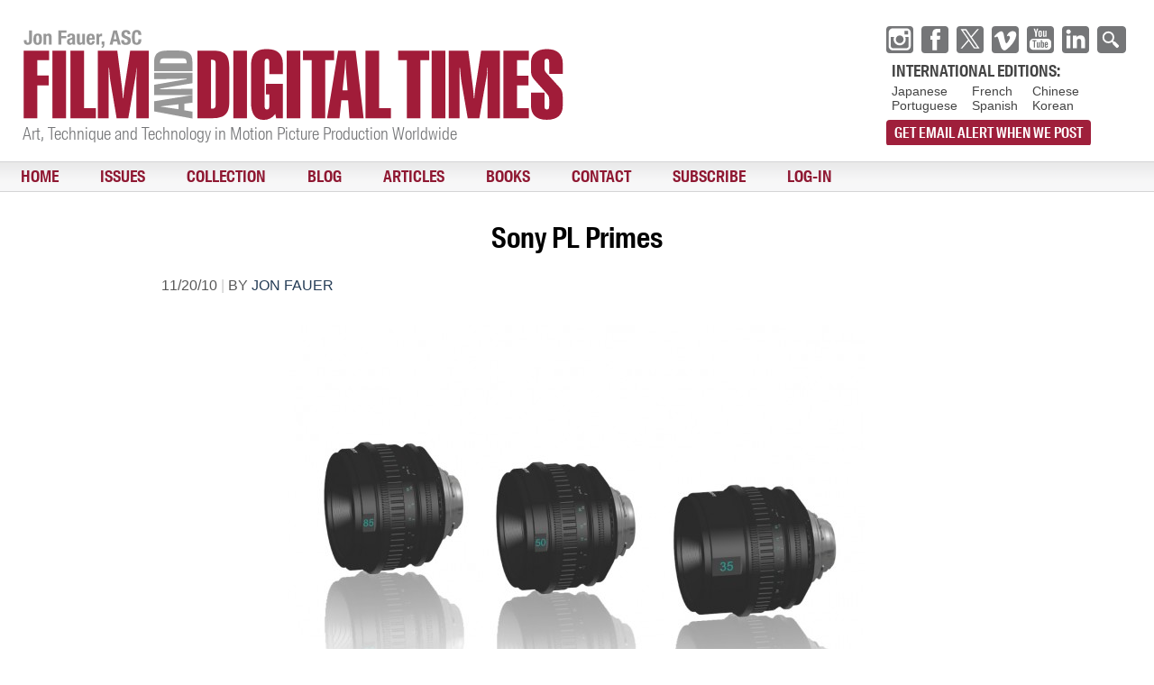

--- FILE ---
content_type: text/html; charset=UTF-8
request_url: https://www.fdtimes.com/2010/11/20/sony-pl-primes/
body_size: 31067
content:
<!DOCTYPE html>
<html lang="en-US" id="html">
<head>
<meta charset="UTF-8" />
<meta name="viewport" content="initial-scale=1">
<title>Sony PL Primes - Film and Digital TimesFilm and Digital Times</title>
<link rel="profile" href="http://gmpg.org/xfn/11" />
<link rel="stylesheet" type="text/css" media="all" href="https://www.fdtimes.com/wp-content/themes/fdtimes_cms/style.css" />
<!-- <link rel="shortcut icon" href="/favicon.ico" type="image/x-icon" /> -->
<link rel="icon" type="image/png" href="/favicon-16-x-16.png" sizes="16x16">
<link rel="icon" type="image/png" href="/favicon-32-x-32.png" sizes="32x32">
<link rel="icon" type="image/png" href="/favicon-96-x-96.png" sizes="96x96">
<link rel="pingback" href="https://www.fdtimes.com/xmlrpc.php">
<script type="text/javascript" src="//fast.fonts.net/jsapi/0c683d2c-cd7b-40ce-9f4d-87b8c90a8124.js"></script>
<script type="text/javascript" src="//ajax.googleapis.com/ajax/libs/jquery/1/jquery.js"></script>
<style>
	.sp-xlarge a { padding-top: 24px; padding-bottom: 24px; }
</style>
<!--[if lte IE 7]>
	<script type="text/javascript" src="/Scripts/unitpngfix.js"></script>
<![endif]--> 
<meta name='robots' content='index, follow, max-image-preview:large, max-snippet:-1, max-video-preview:-1' />

	<!-- This site is optimized with the Yoast SEO plugin v26.7 - https://yoast.com/wordpress/plugins/seo/ -->
	<link rel="canonical" href="https://www.fdtimes.com/2010/11/20/sony-pl-primes/" />
	<meta property="og:locale" content="en_US" />
	<meta property="og:type" content="article" />
	<meta property="og:title" content="Sony PL Primes - Film and Digital Times" />
	<meta property="og:description" content="This is a CAD rendering of the 3 Sony PL Primes introduced this week with Sony&#8217;s affordable PMW-F3 35mm sensor camera. The 3 Primes, as part of the F3K package, will add about $7,000 to the cost of the camera-only package. That&#8217;s about $2,300 a pop. It appears that definitive focus index marks are lacking, probably to keep costs down....&nbsp;read more..." />
	<meta property="og:url" content="https://www.fdtimes.com/2010/11/20/sony-pl-primes/" />
	<meta property="og:site_name" content="Film and Digital Times" />
	<meta property="article:publisher" content="https://www.facebook.com/FDtimes" />
	<meta property="article:published_time" content="2010-11-20T07:09:09+00:00" />
	<meta property="og:image" content="http://www.fdtimes.com/news/wp-content/uploads/2010/11/POLARIS-LENS2-640x452.jpg" />
	<meta name="author" content="Jon Fauer" />
	<meta name="twitter:card" content="summary_large_image" />
	<meta name="twitter:creator" content="@FDTimes" />
	<meta name="twitter:site" content="@FDTimes" />
	<meta name="twitter:label1" content="Written by" />
	<meta name="twitter:data1" content="Jon Fauer" />
	<meta name="twitter:label2" content="Est. reading time" />
	<meta name="twitter:data2" content="1 minute" />
	<script type="application/ld+json" class="yoast-schema-graph">{"@context":"https://schema.org","@graph":[{"@type":"NewsArticle","@id":"https://www.fdtimes.com/2010/11/20/sony-pl-primes/#article","isPartOf":{"@id":"https://www.fdtimes.com/2010/11/20/sony-pl-primes/"},"author":{"name":"Jon Fauer","@id":"https://www.fdtimes.com/#/schema/person/809e0cc388e42038fc4e1471070ffa6f"},"headline":"Sony PL Primes","datePublished":"2010-11-20T07:09:09+00:00","mainEntityOfPage":{"@id":"https://www.fdtimes.com/2010/11/20/sony-pl-primes/"},"wordCount":143,"publisher":{"@id":"https://www.fdtimes.com/#organization"},"image":{"@id":"https://www.fdtimes.com/2010/11/20/sony-pl-primes/#primaryimage"},"thumbnailUrl":"http://www.fdtimes.com/news/wp-content/uploads/2010/11/POLARIS-LENS2-640x452.jpg","keywords":["Sony"],"articleSection":["News"],"inLanguage":"en-US"},{"@type":["WebPage","ItemPage"],"@id":"https://www.fdtimes.com/2010/11/20/sony-pl-primes/","url":"https://www.fdtimes.com/2010/11/20/sony-pl-primes/","name":"Sony PL Primes - Film and Digital Times","isPartOf":{"@id":"https://www.fdtimes.com/#website"},"primaryImageOfPage":{"@id":"https://www.fdtimes.com/2010/11/20/sony-pl-primes/#primaryimage"},"image":{"@id":"https://www.fdtimes.com/2010/11/20/sony-pl-primes/#primaryimage"},"thumbnailUrl":"http://www.fdtimes.com/news/wp-content/uploads/2010/11/POLARIS-LENS2-640x452.jpg","datePublished":"2010-11-20T07:09:09+00:00","breadcrumb":{"@id":"https://www.fdtimes.com/2010/11/20/sony-pl-primes/#breadcrumb"},"inLanguage":"en-US","potentialAction":[{"@type":"ReadAction","target":["https://www.fdtimes.com/2010/11/20/sony-pl-primes/"]}]},{"@type":"ImageObject","inLanguage":"en-US","@id":"https://www.fdtimes.com/2010/11/20/sony-pl-primes/#primaryimage","url":"http://www.fdtimes.com/news/wp-content/uploads/2010/11/POLARIS-LENS2-640x452.jpg","contentUrl":"http://www.fdtimes.com/news/wp-content/uploads/2010/11/POLARIS-LENS2-640x452.jpg"},{"@type":"BreadcrumbList","@id":"https://www.fdtimes.com/2010/11/20/sony-pl-primes/#breadcrumb","itemListElement":[{"@type":"ListItem","position":1,"name":"Home","item":"https://www.fdtimes.com/"},{"@type":"ListItem","position":2,"name":"FDT Blog","item":"https://www.fdtimes.com/fdt-blog/"},{"@type":"ListItem","position":3,"name":"Sony PL Primes"}]},{"@type":"WebSite","@id":"https://www.fdtimes.com/#website","url":"https://www.fdtimes.com/","name":"Film and Digital Times","description":"The Journal of Art, Technique and Technology in Film, Video and Digital Production","publisher":{"@id":"https://www.fdtimes.com/#organization"},"potentialAction":[{"@type":"SearchAction","target":{"@type":"EntryPoint","urlTemplate":"https://www.fdtimes.com/?s={search_term_string}"},"query-input":{"@type":"PropertyValueSpecification","valueRequired":true,"valueName":"search_term_string"}}],"inLanguage":"en-US"},{"@type":"Organization","@id":"https://www.fdtimes.com/#organization","name":"Film and Digital Times","url":"https://www.fdtimes.com/","logo":{"@type":"ImageObject","inLanguage":"en-US","@id":"https://www.fdtimes.com/#/schema/logo/image/","url":"https://www.fdtimes.com/wp-content/uploads/2019/03/FDT-Logo_RGB7x2_300dpi.jpg","contentUrl":"https://www.fdtimes.com/wp-content/uploads/2019/03/FDT-Logo_RGB7x2_300dpi.jpg","width":2100,"height":298,"caption":"Film and Digital Times"},"image":{"@id":"https://www.fdtimes.com/#/schema/logo/image/"},"sameAs":["https://www.facebook.com/FDtimes","https://x.com/FDTimes","https://instagram.com/fdtimes/","https://www.linkedin.com/company/fdtimes","https://www.youtube.com/fdtimes"]},{"@type":"Person","@id":"https://www.fdtimes.com/#/schema/person/809e0cc388e42038fc4e1471070ffa6f","name":"Jon Fauer","url":"https://www.fdtimes.com/author/jon-fauer-2/"}]}</script>
	<!-- / Yoast SEO plugin. -->


<link rel='dns-prefetch' href='//www.googletagmanager.com' />
<link rel='dns-prefetch' href='//stats.wp.com' />
<link rel='dns-prefetch' href='//jetpack.wordpress.com' />
<link rel='dns-prefetch' href='//s0.wp.com' />
<link rel='dns-prefetch' href='//public-api.wordpress.com' />
<link rel='dns-prefetch' href='//0.gravatar.com' />
<link rel='dns-prefetch' href='//1.gravatar.com' />
<link rel='dns-prefetch' href='//2.gravatar.com' />
<link rel='dns-prefetch' href='//widgets.wp.com' />
<link rel="alternate" type="application/rss+xml" title="Film and Digital Times &raquo; Feed" href="https://www.fdtimes.com/feed/" />
<link rel="alternate" type="application/rss+xml" title="Film and Digital Times &raquo; Comments Feed" href="https://www.fdtimes.com/comments/feed/" />
<link rel="alternate" type="application/rss+xml" title="Film and Digital Times &raquo; Sony PL Primes Comments Feed" href="https://www.fdtimes.com/2010/11/20/sony-pl-primes/feed/" />
<link rel="alternate" title="oEmbed (JSON)" type="application/json+oembed" href="https://www.fdtimes.com/wp-json/oembed/1.0/embed?url=https%3A%2F%2Fwww.fdtimes.com%2F2010%2F11%2F20%2Fsony-pl-primes%2F" />
<link rel="alternate" title="oEmbed (XML)" type="text/xml+oembed" href="https://www.fdtimes.com/wp-json/oembed/1.0/embed?url=https%3A%2F%2Fwww.fdtimes.com%2F2010%2F11%2F20%2Fsony-pl-primes%2F&#038;format=xml" />
<style id='wp-img-auto-sizes-contain-inline-css' type='text/css'>
img:is([sizes=auto i],[sizes^="auto," i]){contain-intrinsic-size:3000px 1500px}
/*# sourceURL=wp-img-auto-sizes-contain-inline-css */
</style>
<style id='wp-emoji-styles-inline-css' type='text/css'>

	img.wp-smiley, img.emoji {
		display: inline !important;
		border: none !important;
		box-shadow: none !important;
		height: 1em !important;
		width: 1em !important;
		margin: 0 0.07em !important;
		vertical-align: -0.1em !important;
		background: none !important;
		padding: 0 !important;
	}
/*# sourceURL=wp-emoji-styles-inline-css */
</style>
<style id='wp-block-library-inline-css' type='text/css'>
:root{--wp-block-synced-color:#7a00df;--wp-block-synced-color--rgb:122,0,223;--wp-bound-block-color:var(--wp-block-synced-color);--wp-editor-canvas-background:#ddd;--wp-admin-theme-color:#007cba;--wp-admin-theme-color--rgb:0,124,186;--wp-admin-theme-color-darker-10:#006ba1;--wp-admin-theme-color-darker-10--rgb:0,107,160.5;--wp-admin-theme-color-darker-20:#005a87;--wp-admin-theme-color-darker-20--rgb:0,90,135;--wp-admin-border-width-focus:2px}@media (min-resolution:192dpi){:root{--wp-admin-border-width-focus:1.5px}}.wp-element-button{cursor:pointer}:root .has-very-light-gray-background-color{background-color:#eee}:root .has-very-dark-gray-background-color{background-color:#313131}:root .has-very-light-gray-color{color:#eee}:root .has-very-dark-gray-color{color:#313131}:root .has-vivid-green-cyan-to-vivid-cyan-blue-gradient-background{background:linear-gradient(135deg,#00d084,#0693e3)}:root .has-purple-crush-gradient-background{background:linear-gradient(135deg,#34e2e4,#4721fb 50%,#ab1dfe)}:root .has-hazy-dawn-gradient-background{background:linear-gradient(135deg,#faaca8,#dad0ec)}:root .has-subdued-olive-gradient-background{background:linear-gradient(135deg,#fafae1,#67a671)}:root .has-atomic-cream-gradient-background{background:linear-gradient(135deg,#fdd79a,#004a59)}:root .has-nightshade-gradient-background{background:linear-gradient(135deg,#330968,#31cdcf)}:root .has-midnight-gradient-background{background:linear-gradient(135deg,#020381,#2874fc)}:root{--wp--preset--font-size--normal:16px;--wp--preset--font-size--huge:42px}.has-regular-font-size{font-size:1em}.has-larger-font-size{font-size:2.625em}.has-normal-font-size{font-size:var(--wp--preset--font-size--normal)}.has-huge-font-size{font-size:var(--wp--preset--font-size--huge)}.has-text-align-center{text-align:center}.has-text-align-left{text-align:left}.has-text-align-right{text-align:right}.has-fit-text{white-space:nowrap!important}#end-resizable-editor-section{display:none}.aligncenter{clear:both}.items-justified-left{justify-content:flex-start}.items-justified-center{justify-content:center}.items-justified-right{justify-content:flex-end}.items-justified-space-between{justify-content:space-between}.screen-reader-text{border:0;clip-path:inset(50%);height:1px;margin:-1px;overflow:hidden;padding:0;position:absolute;width:1px;word-wrap:normal!important}.screen-reader-text:focus{background-color:#ddd;clip-path:none;color:#444;display:block;font-size:1em;height:auto;left:5px;line-height:normal;padding:15px 23px 14px;text-decoration:none;top:5px;width:auto;z-index:100000}html :where(.has-border-color){border-style:solid}html :where([style*=border-top-color]){border-top-style:solid}html :where([style*=border-right-color]){border-right-style:solid}html :where([style*=border-bottom-color]){border-bottom-style:solid}html :where([style*=border-left-color]){border-left-style:solid}html :where([style*=border-width]){border-style:solid}html :where([style*=border-top-width]){border-top-style:solid}html :where([style*=border-right-width]){border-right-style:solid}html :where([style*=border-bottom-width]){border-bottom-style:solid}html :where([style*=border-left-width]){border-left-style:solid}html :where(img[class*=wp-image-]){height:auto;max-width:100%}:where(figure){margin:0 0 1em}html :where(.is-position-sticky){--wp-admin--admin-bar--position-offset:var(--wp-admin--admin-bar--height,0px)}@media screen and (max-width:600px){html :where(.is-position-sticky){--wp-admin--admin-bar--position-offset:0px}}

/*# sourceURL=wp-block-library-inline-css */
</style><style id='global-styles-inline-css' type='text/css'>
:root{--wp--preset--aspect-ratio--square: 1;--wp--preset--aspect-ratio--4-3: 4/3;--wp--preset--aspect-ratio--3-4: 3/4;--wp--preset--aspect-ratio--3-2: 3/2;--wp--preset--aspect-ratio--2-3: 2/3;--wp--preset--aspect-ratio--16-9: 16/9;--wp--preset--aspect-ratio--9-16: 9/16;--wp--preset--color--black: #000;--wp--preset--color--cyan-bluish-gray: #abb8c3;--wp--preset--color--white: #fff;--wp--preset--color--pale-pink: #f78da7;--wp--preset--color--vivid-red: #cf2e2e;--wp--preset--color--luminous-vivid-orange: #ff6900;--wp--preset--color--luminous-vivid-amber: #fcb900;--wp--preset--color--light-green-cyan: #7bdcb5;--wp--preset--color--vivid-green-cyan: #00d084;--wp--preset--color--pale-cyan-blue: #8ed1fc;--wp--preset--color--vivid-cyan-blue: #0693e3;--wp--preset--color--vivid-purple: #9b51e0;--wp--preset--color--blue: #0066cc;--wp--preset--color--medium-gray: #666;--wp--preset--color--light-gray: #f1f1f1;--wp--preset--gradient--vivid-cyan-blue-to-vivid-purple: linear-gradient(135deg,rgb(6,147,227) 0%,rgb(155,81,224) 100%);--wp--preset--gradient--light-green-cyan-to-vivid-green-cyan: linear-gradient(135deg,rgb(122,220,180) 0%,rgb(0,208,130) 100%);--wp--preset--gradient--luminous-vivid-amber-to-luminous-vivid-orange: linear-gradient(135deg,rgb(252,185,0) 0%,rgb(255,105,0) 100%);--wp--preset--gradient--luminous-vivid-orange-to-vivid-red: linear-gradient(135deg,rgb(255,105,0) 0%,rgb(207,46,46) 100%);--wp--preset--gradient--very-light-gray-to-cyan-bluish-gray: linear-gradient(135deg,rgb(238,238,238) 0%,rgb(169,184,195) 100%);--wp--preset--gradient--cool-to-warm-spectrum: linear-gradient(135deg,rgb(74,234,220) 0%,rgb(151,120,209) 20%,rgb(207,42,186) 40%,rgb(238,44,130) 60%,rgb(251,105,98) 80%,rgb(254,248,76) 100%);--wp--preset--gradient--blush-light-purple: linear-gradient(135deg,rgb(255,206,236) 0%,rgb(152,150,240) 100%);--wp--preset--gradient--blush-bordeaux: linear-gradient(135deg,rgb(254,205,165) 0%,rgb(254,45,45) 50%,rgb(107,0,62) 100%);--wp--preset--gradient--luminous-dusk: linear-gradient(135deg,rgb(255,203,112) 0%,rgb(199,81,192) 50%,rgb(65,88,208) 100%);--wp--preset--gradient--pale-ocean: linear-gradient(135deg,rgb(255,245,203) 0%,rgb(182,227,212) 50%,rgb(51,167,181) 100%);--wp--preset--gradient--electric-grass: linear-gradient(135deg,rgb(202,248,128) 0%,rgb(113,206,126) 100%);--wp--preset--gradient--midnight: linear-gradient(135deg,rgb(2,3,129) 0%,rgb(40,116,252) 100%);--wp--preset--font-size--small: 13px;--wp--preset--font-size--medium: 20px;--wp--preset--font-size--large: 36px;--wp--preset--font-size--x-large: 42px;--wp--preset--spacing--20: 0.44rem;--wp--preset--spacing--30: 0.67rem;--wp--preset--spacing--40: 1rem;--wp--preset--spacing--50: 1.5rem;--wp--preset--spacing--60: 2.25rem;--wp--preset--spacing--70: 3.38rem;--wp--preset--spacing--80: 5.06rem;--wp--preset--shadow--natural: 6px 6px 9px rgba(0, 0, 0, 0.2);--wp--preset--shadow--deep: 12px 12px 50px rgba(0, 0, 0, 0.4);--wp--preset--shadow--sharp: 6px 6px 0px rgba(0, 0, 0, 0.2);--wp--preset--shadow--outlined: 6px 6px 0px -3px rgb(255, 255, 255), 6px 6px rgb(0, 0, 0);--wp--preset--shadow--crisp: 6px 6px 0px rgb(0, 0, 0);}:where(.is-layout-flex){gap: 0.5em;}:where(.is-layout-grid){gap: 0.5em;}body .is-layout-flex{display: flex;}.is-layout-flex{flex-wrap: wrap;align-items: center;}.is-layout-flex > :is(*, div){margin: 0;}body .is-layout-grid{display: grid;}.is-layout-grid > :is(*, div){margin: 0;}:where(.wp-block-columns.is-layout-flex){gap: 2em;}:where(.wp-block-columns.is-layout-grid){gap: 2em;}:where(.wp-block-post-template.is-layout-flex){gap: 1.25em;}:where(.wp-block-post-template.is-layout-grid){gap: 1.25em;}.has-black-color{color: var(--wp--preset--color--black) !important;}.has-cyan-bluish-gray-color{color: var(--wp--preset--color--cyan-bluish-gray) !important;}.has-white-color{color: var(--wp--preset--color--white) !important;}.has-pale-pink-color{color: var(--wp--preset--color--pale-pink) !important;}.has-vivid-red-color{color: var(--wp--preset--color--vivid-red) !important;}.has-luminous-vivid-orange-color{color: var(--wp--preset--color--luminous-vivid-orange) !important;}.has-luminous-vivid-amber-color{color: var(--wp--preset--color--luminous-vivid-amber) !important;}.has-light-green-cyan-color{color: var(--wp--preset--color--light-green-cyan) !important;}.has-vivid-green-cyan-color{color: var(--wp--preset--color--vivid-green-cyan) !important;}.has-pale-cyan-blue-color{color: var(--wp--preset--color--pale-cyan-blue) !important;}.has-vivid-cyan-blue-color{color: var(--wp--preset--color--vivid-cyan-blue) !important;}.has-vivid-purple-color{color: var(--wp--preset--color--vivid-purple) !important;}.has-black-background-color{background-color: var(--wp--preset--color--black) !important;}.has-cyan-bluish-gray-background-color{background-color: var(--wp--preset--color--cyan-bluish-gray) !important;}.has-white-background-color{background-color: var(--wp--preset--color--white) !important;}.has-pale-pink-background-color{background-color: var(--wp--preset--color--pale-pink) !important;}.has-vivid-red-background-color{background-color: var(--wp--preset--color--vivid-red) !important;}.has-luminous-vivid-orange-background-color{background-color: var(--wp--preset--color--luminous-vivid-orange) !important;}.has-luminous-vivid-amber-background-color{background-color: var(--wp--preset--color--luminous-vivid-amber) !important;}.has-light-green-cyan-background-color{background-color: var(--wp--preset--color--light-green-cyan) !important;}.has-vivid-green-cyan-background-color{background-color: var(--wp--preset--color--vivid-green-cyan) !important;}.has-pale-cyan-blue-background-color{background-color: var(--wp--preset--color--pale-cyan-blue) !important;}.has-vivid-cyan-blue-background-color{background-color: var(--wp--preset--color--vivid-cyan-blue) !important;}.has-vivid-purple-background-color{background-color: var(--wp--preset--color--vivid-purple) !important;}.has-black-border-color{border-color: var(--wp--preset--color--black) !important;}.has-cyan-bluish-gray-border-color{border-color: var(--wp--preset--color--cyan-bluish-gray) !important;}.has-white-border-color{border-color: var(--wp--preset--color--white) !important;}.has-pale-pink-border-color{border-color: var(--wp--preset--color--pale-pink) !important;}.has-vivid-red-border-color{border-color: var(--wp--preset--color--vivid-red) !important;}.has-luminous-vivid-orange-border-color{border-color: var(--wp--preset--color--luminous-vivid-orange) !important;}.has-luminous-vivid-amber-border-color{border-color: var(--wp--preset--color--luminous-vivid-amber) !important;}.has-light-green-cyan-border-color{border-color: var(--wp--preset--color--light-green-cyan) !important;}.has-vivid-green-cyan-border-color{border-color: var(--wp--preset--color--vivid-green-cyan) !important;}.has-pale-cyan-blue-border-color{border-color: var(--wp--preset--color--pale-cyan-blue) !important;}.has-vivid-cyan-blue-border-color{border-color: var(--wp--preset--color--vivid-cyan-blue) !important;}.has-vivid-purple-border-color{border-color: var(--wp--preset--color--vivid-purple) !important;}.has-vivid-cyan-blue-to-vivid-purple-gradient-background{background: var(--wp--preset--gradient--vivid-cyan-blue-to-vivid-purple) !important;}.has-light-green-cyan-to-vivid-green-cyan-gradient-background{background: var(--wp--preset--gradient--light-green-cyan-to-vivid-green-cyan) !important;}.has-luminous-vivid-amber-to-luminous-vivid-orange-gradient-background{background: var(--wp--preset--gradient--luminous-vivid-amber-to-luminous-vivid-orange) !important;}.has-luminous-vivid-orange-to-vivid-red-gradient-background{background: var(--wp--preset--gradient--luminous-vivid-orange-to-vivid-red) !important;}.has-very-light-gray-to-cyan-bluish-gray-gradient-background{background: var(--wp--preset--gradient--very-light-gray-to-cyan-bluish-gray) !important;}.has-cool-to-warm-spectrum-gradient-background{background: var(--wp--preset--gradient--cool-to-warm-spectrum) !important;}.has-blush-light-purple-gradient-background{background: var(--wp--preset--gradient--blush-light-purple) !important;}.has-blush-bordeaux-gradient-background{background: var(--wp--preset--gradient--blush-bordeaux) !important;}.has-luminous-dusk-gradient-background{background: var(--wp--preset--gradient--luminous-dusk) !important;}.has-pale-ocean-gradient-background{background: var(--wp--preset--gradient--pale-ocean) !important;}.has-electric-grass-gradient-background{background: var(--wp--preset--gradient--electric-grass) !important;}.has-midnight-gradient-background{background: var(--wp--preset--gradient--midnight) !important;}.has-small-font-size{font-size: var(--wp--preset--font-size--small) !important;}.has-medium-font-size{font-size: var(--wp--preset--font-size--medium) !important;}.has-large-font-size{font-size: var(--wp--preset--font-size--large) !important;}.has-x-large-font-size{font-size: var(--wp--preset--font-size--x-large) !important;}
/*# sourceURL=global-styles-inline-css */
</style>

<style id='classic-theme-styles-inline-css' type='text/css'>
/*! This file is auto-generated */
.wp-block-button__link{color:#fff;background-color:#32373c;border-radius:9999px;box-shadow:none;text-decoration:none;padding:calc(.667em + 2px) calc(1.333em + 2px);font-size:1.125em}.wp-block-file__button{background:#32373c;color:#fff;text-decoration:none}
/*# sourceURL=/wp-includes/css/classic-themes.min.css */
</style>
<link rel='stylesheet' id='twentyten-block-style-css' href='https://www.fdtimes.com/wp-content/themes/twentyten/blocks.css?ver=20250220' type='text/css' media='all' />
<link rel='stylesheet' id='arve-css' href='https://www.fdtimes.com/wp-content/plugins/advanced-responsive-video-embedder/build/main.css?ver=10.8.1' type='text/css' media='all' />
<link rel='stylesheet' id='shiftnav-css' href='https://www.fdtimes.com/wp-content/plugins/shiftnav-pro/pro/assets/css/shiftnav.min.css?ver=1.8.2' type='text/css' media='all' />
<link rel='stylesheet' id='shiftnav-font-awesome-css' href='https://www.fdtimes.com/wp-content/plugins/shiftnav-pro/assets/css/fontawesome/css/font-awesome.min.css?ver=1.8.2' type='text/css' media='all' />
<link rel='stylesheet' id='shiftnav-custom-css' href='https://www.fdtimes.com/wp-content/plugins/shiftnav-pro/custom/custom.css?ver=1.8.2' type='text/css' media='all' />
<link rel='stylesheet' id='jetpack-swiper-library-css' href='https://www.fdtimes.com/wp-content/plugins/jetpack/_inc/blocks/swiper.css?ver=15.4' type='text/css' media='all' />
<link rel='stylesheet' id='jetpack-carousel-css' href='https://www.fdtimes.com/wp-content/plugins/jetpack/modules/carousel/jetpack-carousel.css?ver=15.4' type='text/css' media='all' />
<link rel='stylesheet' id='sharedaddy-css' href='https://www.fdtimes.com/wp-content/plugins/jetpack/modules/sharedaddy/sharing.css?ver=15.4' type='text/css' media='all' />
<link rel='stylesheet' id='social-logos-css' href='https://www.fdtimes.com/wp-content/plugins/jetpack/_inc/social-logos/social-logos.min.css?ver=15.4' type='text/css' media='all' />
<script type="text/javascript" src="https://www.fdtimes.com/wp-content/themes/fdtimes_cms/js/global.js?ver=7674ad335630515c3f004ed170d66a36" id="global-scripts-js"></script>
<script type="text/javascript" src="https://www.fdtimes.com/wp-includes/js/jquery/jquery.min.js?ver=3.7.1" id="jquery-core-js"></script>
<script type="text/javascript" src="https://www.fdtimes.com/wp-includes/js/jquery/jquery-migrate.min.js?ver=3.4.1" id="jquery-migrate-js"></script>
<script type="text/javascript" src="https://www.fdtimes.com/Scripts/js.cookie.js?ver=7674ad335630515c3f004ed170d66a36" id="subscriber-cookies-js"></script>
<script type="text/javascript" src="https://www.fdtimes.com/wp-content/themes/fdtimes_cms/js/alert-slider.js?ver=7674ad335630515c3f004ed170d66a36" id="alert-slider-js"></script>

<!-- Google tag (gtag.js) snippet added by Site Kit -->
<!-- Google Analytics snippet added by Site Kit -->
<script type="text/javascript" src="https://www.googletagmanager.com/gtag/js?id=G-2X16MYF01F" id="google_gtagjs-js" async></script>
<script type="text/javascript" id="google_gtagjs-js-after">
/* <![CDATA[ */
window.dataLayer = window.dataLayer || [];function gtag(){dataLayer.push(arguments);}
gtag("set","linker",{"domains":["www.fdtimes.com"]});
gtag("js", new Date());
gtag("set", "developer_id.dZTNiMT", true);
gtag("config", "G-2X16MYF01F");
//# sourceURL=google_gtagjs-js-after
/* ]]> */
</script>
<link rel="https://api.w.org/" href="https://www.fdtimes.com/wp-json/" /><link rel="alternate" title="JSON" type="application/json" href="https://www.fdtimes.com/wp-json/wp/v2/posts/3042" /><link rel="EditURI" type="application/rsd+xml" title="RSD" href="https://www.fdtimes.com/xmlrpc.php?rsd" />
<link rel='shortlink' href='https://www.fdtimes.com/?p=3042' />
<meta name="generator" content="Site Kit by Google 1.168.0" />
		<!-- ShiftNav CSS
	================================================================ -->
		<style type="text/css" id="shiftnav-dynamic-css">
				@media only screen and (min-width:768px){ #shiftnav-toggle-main, .shiftnav-toggle-mobile{ display:none; } .shiftnav-wrap { padding-top:0 !important; } }

/** ShiftNav Custom Menu Styles (Customizer) **/
/* togglebar */
#shiftnav-toggle-main { color:#4c4c4c; }


/** ShiftNav Custom Tweaks (General Settings) **/
#shiftnav-toggle-main { -webkit-box-shadow: 0 2px 4px 0 rgba(0,0,0,.2); box-shadow: 0 2px 4px 0 rgba(0,0,0,.2); background-color: rgba(250, 250, 250, .95); } 
.shiftnav-toggle-main-block { padding: 0 0; }
#shiftnav-toggle-main::before { padding: 19px 4px 13px 4px; font-size: 20px; }
#shiftnav-toggle-main .shiftnav-main-toggle-content { padding: 10px 20px; }
#shiftnav-toggle-main .shiftnav-toggle-burger { padding: 12px 0; font-size: 24px; }

p.shiftnav-button
{
	text-align: center;
	width: 100%;
}


.shiftnav-button>a
{
	text-align: center;
	background-color: #FFF;
	color: #731428;
	padding: 8px;
	border-radius: 4px;
	-webkit-transition: all 200ms ease-in-out;
	-moz-transition: all 200ms ease-in-out;
	-ms-transition: all 200ms ease-in-out;
	-o-transition: all 200ms ease-in-out;
	transition: all 200ms ease-in-out;
	text-transform: uppercase;
	margin-right: auto;
	margin-left: auto;
}

.shiftnav-button>a:hover, .shiftnav-button>a:focus
{
	background-color: #731428;
	color: #FFF;
}

.top-rule {border-top: 1px white solid; margin-top: 8px !important;}

.bot-rule {border-bottom: 1px white solid; padding-bottom:12px !important;}

body.admin-bar #shiftnav-toggle-main, body.admin-bar .shiftnav { top: 46px;}
/* Status: Loaded from Transient */
		</style>
		<!-- end ShiftNav CSS -->

		<style>img#wpstats{display:none}</style>
				<style type="text/css" id="wp-custom-css">
			/*
Welcome to Custom CSS!

CSS (Cascading Style Sheets) is a kind of code that tells the browser how
to render a web page. You may delete these comments and get started with
your customizations.

By default, your stylesheet will be loaded after the theme stylesheets,
which means that your rules can take precedence and override the theme CSS
rules. Just write here what you want to change, you don't need to copy all
your theme's stylesheet content.
*/
.jp-carousel-info h2 {
	font: 400 16px "Helvetica Neue", sans-serif !important;
}

.jp-carousel-titleanddesc-title {
	color: #999;
	font-size: 16px !important;
}

.jp-carousel-photo-info h2 {
	color: white;
	font-size: 1.5em !important;
}

/*
	CSS Migrated from Jetpack:
*/

/*
Welcome to Custom CSS!

CSS (Cascading Style Sheets) is a kind of code that tells the browser how
to render a web page. You may delete these comments and get started with
your customizations.

By default, your stylesheet will be loaded after the theme stylesheets,
which means that your rules can take precedence and override the theme CSS
rules. Just write here what you want to change, you don't need to copy all
your theme's stylesheet content.
*/
.jp-carousel-info h2 {
	font: 400 16px "Helvetica Neue", sans-serif !important;
}

.jp-carousel-titleanddesc-title {
	color: #999;
	font-size: 16px !important;
}

.jp-carousel-photo-info h2 {
	color: white;
	font-size: 1.5em !important;
}		</style>
		<noscript><style id="rocket-lazyload-nojs-css">.rll-youtube-player, [data-lazy-src]{display:none !important;}</style></noscript>


<link rel="stylesheet" href="/styles/style_global.css" type="text/css" />
<script type='text/javascript'>
$(document).ready(function(){
$('#menu-logged-out').hide();
$('#menu-logged-in').hide();
$('.mobile-menu-logged-out').hide();
$('.mobile-menu-logged-in').hide();
})
</script>
<link rel='stylesheet' id='mailpoet_public-css' href='https://www.fdtimes.com/wp-content/plugins/mailpoet/assets/dist/css/mailpoet-public.b1f0906e.css?ver=7674ad335630515c3f004ed170d66a36' type='text/css' media='all' />
<link rel='stylesheet' id='mailpoet_custom_fonts_0-css' href='https://fonts.googleapis.com/css?family=Abril+FatFace%3A400%2C400i%2C700%2C700i%7CAlegreya%3A400%2C400i%2C700%2C700i%7CAlegreya+Sans%3A400%2C400i%2C700%2C700i%7CAmatic+SC%3A400%2C400i%2C700%2C700i%7CAnonymous+Pro%3A400%2C400i%2C700%2C700i%7CArchitects+Daughter%3A400%2C400i%2C700%2C700i%7CArchivo%3A400%2C400i%2C700%2C700i%7CArchivo+Narrow%3A400%2C400i%2C700%2C700i%7CAsap%3A400%2C400i%2C700%2C700i%7CBarlow%3A400%2C400i%2C700%2C700i%7CBioRhyme%3A400%2C400i%2C700%2C700i%7CBonbon%3A400%2C400i%2C700%2C700i%7CCabin%3A400%2C400i%2C700%2C700i%7CCairo%3A400%2C400i%2C700%2C700i%7CCardo%3A400%2C400i%2C700%2C700i%7CChivo%3A400%2C400i%2C700%2C700i%7CConcert+One%3A400%2C400i%2C700%2C700i%7CCormorant%3A400%2C400i%2C700%2C700i%7CCrimson+Text%3A400%2C400i%2C700%2C700i%7CEczar%3A400%2C400i%2C700%2C700i%7CExo+2%3A400%2C400i%2C700%2C700i%7CFira+Sans%3A400%2C400i%2C700%2C700i%7CFjalla+One%3A400%2C400i%2C700%2C700i%7CFrank+Ruhl+Libre%3A400%2C400i%2C700%2C700i%7CGreat+Vibes%3A400%2C400i%2C700%2C700i&#038;ver=7674ad335630515c3f004ed170d66a36' type='text/css' media='all' />
<link rel='stylesheet' id='mailpoet_custom_fonts_1-css' href='https://fonts.googleapis.com/css?family=Heebo%3A400%2C400i%2C700%2C700i%7CIBM+Plex%3A400%2C400i%2C700%2C700i%7CInconsolata%3A400%2C400i%2C700%2C700i%7CIndie+Flower%3A400%2C400i%2C700%2C700i%7CInknut+Antiqua%3A400%2C400i%2C700%2C700i%7CInter%3A400%2C400i%2C700%2C700i%7CKarla%3A400%2C400i%2C700%2C700i%7CLibre+Baskerville%3A400%2C400i%2C700%2C700i%7CLibre+Franklin%3A400%2C400i%2C700%2C700i%7CMontserrat%3A400%2C400i%2C700%2C700i%7CNeuton%3A400%2C400i%2C700%2C700i%7CNotable%3A400%2C400i%2C700%2C700i%7CNothing+You+Could+Do%3A400%2C400i%2C700%2C700i%7CNoto+Sans%3A400%2C400i%2C700%2C700i%7CNunito%3A400%2C400i%2C700%2C700i%7COld+Standard+TT%3A400%2C400i%2C700%2C700i%7COxygen%3A400%2C400i%2C700%2C700i%7CPacifico%3A400%2C400i%2C700%2C700i%7CPoppins%3A400%2C400i%2C700%2C700i%7CProza+Libre%3A400%2C400i%2C700%2C700i%7CPT+Sans%3A400%2C400i%2C700%2C700i%7CPT+Serif%3A400%2C400i%2C700%2C700i%7CRakkas%3A400%2C400i%2C700%2C700i%7CReenie+Beanie%3A400%2C400i%2C700%2C700i%7CRoboto+Slab%3A400%2C400i%2C700%2C700i&#038;ver=7674ad335630515c3f004ed170d66a36' type='text/css' media='all' />
<link rel='stylesheet' id='mailpoet_custom_fonts_2-css' href='https://fonts.googleapis.com/css?family=Ropa+Sans%3A400%2C400i%2C700%2C700i%7CRubik%3A400%2C400i%2C700%2C700i%7CShadows+Into+Light%3A400%2C400i%2C700%2C700i%7CSpace+Mono%3A400%2C400i%2C700%2C700i%7CSpectral%3A400%2C400i%2C700%2C700i%7CSue+Ellen+Francisco%3A400%2C400i%2C700%2C700i%7CTitillium+Web%3A400%2C400i%2C700%2C700i%7CUbuntu%3A400%2C400i%2C700%2C700i%7CVarela%3A400%2C400i%2C700%2C700i%7CVollkorn%3A400%2C400i%2C700%2C700i%7CWork+Sans%3A400%2C400i%2C700%2C700i%7CYatra+One%3A400%2C400i%2C700%2C700i&#038;ver=7674ad335630515c3f004ed170d66a36' type='text/css' media='all' />
</head>

<body class="wp-singular post-template-default single single-post postid-3042 single-format-standard wp-theme-twentyten wp-child-theme-fdtimes_cms">

	<!-- ShiftNav Main Toggle -->
	<div id="shiftnav-toggle-main" class="shiftnav-toggle-main-align-center shiftnav-toggle-style-full_bar shiftnav-togglebar-gap-auto shiftnav-toggle-edge-right shiftnav-toggle-icon-x"  		><button id="shiftnav-toggle-main-button" class="shiftnav-toggle shiftnav-toggle-shiftnav-main shiftnav-toggle-burger" tabindex="0" 	data-shiftnav-target="shiftnav-main"	aria-label="Toggle Menu"><i class="fa fa-bars"></i></button><div class="shiftnav-main-toggle-content shiftnav-toggle-main-block"><img src="data:image/svg+xml,%3Csvg%20xmlns='http://www.w3.org/2000/svg'%20viewBox='0%200%20212%2036'%3E%3C/svg%3E" alt="Film and Digital Times" width="212" height="36" data-lazy-src="/wp-content/themes/fdtimes_cms/images/Film-and-Digital-Times-Logo.svg"><noscript><img src="/wp-content/themes/fdtimes_cms/images/Film-and-Digital-Times-Logo.svg" alt="Film and Digital Times" width="212" height="36"></noscript></div></div>
	<!-- /#shiftnav-toggle-main -->

	<svg id="socialglyphs" xmlns="http://www.w3.org/2000/svg" style="display:none;">
	<symbol id="instagram" viewBox="0 0 56.693 56.693">
	<path d="M43.414,4.831H13c-5.283,0-9.581,4.297-9.581,9.58v10.12v20.295c0,5.283,4.298,9.58,9.581,9.58h30.415
		c5.283,0,9.58-4.297,9.58-9.58V24.53v-10.12C52.994,9.127,48.697,4.831,43.414,4.831z M46.162,10.544l1.096-0.004v1.091v7.312
		l-8.375,0.027l-0.029-8.402L46.162,10.544z M21.131,24.53c1.588-2.197,4.164-3.638,7.076-3.638s5.488,1.441,7.074,3.638
		c1.033,1.434,1.652,3.188,1.652,5.088c0,4.811-3.918,8.725-8.727,8.725c-4.812,0-8.726-3.914-8.726-8.725
		C19.481,27.718,20.098,25.964,21.131,24.53z M48.164,44.825c0,2.621-2.131,4.75-4.75,4.75H13c-2.62,0-4.751-2.129-4.751-4.75V24.53
		h7.4c-0.639,1.572-0.998,3.289-0.998,5.088c0,7.473,6.08,13.557,13.556,13.557c7.475,0,13.555-6.084,13.555-13.557
		c0-1.799-0.361-3.516-1-5.088h7.402V44.825z"/>
	</symbol>
	<symbol id="pinterest" viewBox="0 0 56.693 56.693">
	<path d="M30.374,4.622c-13.586,0-20.437,9.74-20.437,17.864c0,4.918,1.862,9.293,5.855,10.922c0.655,0.27,1.242,0.01,1.432-0.715
		c0.132-0.5,0.445-1.766,0.584-2.295c0.191-0.717,0.117-0.967-0.412-1.594c-1.151-1.357-1.888-3.115-1.888-5.607
		c0-7.226,5.407-13.695,14.079-13.695c7.679,0,11.898,4.692,11.898,10.957c0,8.246-3.649,15.205-9.065,15.205
		c-2.992,0-5.23-2.473-4.514-5.508c0.859-3.623,2.524-7.531,2.524-10.148c0-2.34-1.257-4.292-3.856-4.292
		c-3.058,0-5.515,3.164-5.515,7.401c0,2.699,0.912,4.525,0.912,4.525s-3.129,13.26-3.678,15.582
		c-1.092,4.625-0.164,10.293-0.085,10.865c0.046,0.34,0.482,0.422,0.68,0.166c0.281-0.369,3.925-4.865,5.162-9.359
		c0.351-1.271,2.011-7.859,2.011-7.859c0.994,1.896,3.898,3.562,6.986,3.562c9.191,0,15.428-8.379,15.428-19.595
		C48.476,12.521,41.292,4.622,30.374,4.622z"/>
	</symbol>
	<symbol id="blogger" viewBox="0 0 56.693 56.693">
	<path fill-rule="evenodd" clip-rule="evenodd" d="M52.279,26.151l-0.406-0.84l-0.68-0.531c-0.887-0.695-5.375,0.045-6.584-1.053
		c-0.857-0.789-0.99-2.211-1.25-4.131c-0.48-3.734-0.787-3.926-1.369-5.186c-2.113-4.488-7.848-7.863-11.787-8.332H19.531
		c-8.395,0-15.257,6.877-15.257,15.271v17.813c0,8.379,6.862,15.242,15.257,15.242h17.534c8.395,0,15.215-6.863,15.262-15.242
		l0.094-12.338L52.279,26.151z M19.726,18.559h8.461c1.613,0,2.922,1.311,2.922,2.91c0,1.596-1.309,2.922-2.922,2.922h-8.461
		c-1.615,0-2.923-1.326-2.923-2.922C16.803,19.87,18.111,18.559,19.726,18.559z M36.918,41.845H19.726
		c-1.615,0-2.923-1.328-2.923-2.906c0-1.602,1.308-2.906,2.923-2.906h17.192c1.605,0,2.906,1.305,2.906,2.906
		C39.824,40.517,38.523,41.845,36.918,41.845z"/>
	</symbol>
	<symbol id="rss" viewBox="0 0 56.693 56.693">
	<path d="M3.428,31.085c6.19,0,12.009,2.418,16.382,6.816c4.381,4.398,6.793,10.256,6.793,16.492h9.539
		c0-18.113-14.676-32.848-32.714-32.848V31.085z M3.443,14.174c22.061,0,40.01,18.047,40.01,40.231h9.539
		c0-27.445-22.229-49.77-49.549-49.77V14.174z M16.634,47.741c0,3.648-2.959,6.607-6.607,6.607S3.42,51.39,3.42,47.741
		c0-3.65,2.958-6.607,6.606-6.607S16.634,44.091,16.634,47.741z"/>
	</symbol>
	<symbol id="youtube" viewBox="0 0 56.693 56.693">
	<g>
		<path d="M43.911,28.21H12.782c-4.948,0-8.959,4.015-8.959,8.962v7.201c0,4.947,4.011,8.961,8.959,8.961h31.129
			c4.947,0,8.959-4.014,8.959-8.961v-7.201C52.87,32.225,48.858,28.21,43.911,28.21z M19.322,33.816h-2.894v14.38h-2.796v-14.38
			H10.74V31.37h8.582V33.816z M27.497,48.196h-2.48v-1.36c-0.461,0.503-0.936,0.887-1.432,1.146c-0.496,0.27-0.975,0.396-1.441,0.396
			c-0.576,0-1.004-0.183-1.297-0.555c-0.288-0.371-0.435-0.921-0.435-1.664V35.782h2.48v9.523c0,0.294,0.055,0.505,0.154,0.636
			c0.107,0.135,0.277,0.197,0.51,0.197c0.18,0,0.412-0.086,0.691-0.26c0.281-0.176,0.537-0.396,0.77-0.668v-9.429h2.48V48.196z
			 M36.501,45.633c0,0.877-0.195,1.551-0.584,2.021c-0.387,0.47-0.953,0.701-1.686,0.701c-0.488,0-0.922-0.088-1.299-0.27
			c-0.379-0.18-0.736-0.457-1.061-0.841v0.951h-2.51V31.37h2.51v5.419c0.336-0.375,0.691-0.666,1.062-0.861
			c0.379-0.199,0.76-0.295,1.146-0.295c0.785,0,1.383,0.262,1.797,0.791c0.416,0.529,0.623,1.304,0.623,2.32V45.633z M45.104,42.288
			h-4.746v2.339c0,0.652,0.08,1.106,0.242,1.359c0.166,0.254,0.445,0.378,0.842,0.378c0.412,0,0.697-0.107,0.863-0.321
			c0.16-0.216,0.246-0.686,0.246-1.416v-0.565h2.553v0.637c0,1.272-0.309,2.231-0.936,2.878c-0.617,0.641-1.547,0.959-2.783,0.959
			c-1.113,0-1.99-0.339-2.627-1.021c-0.635-0.678-0.959-1.619-0.959-2.815v-5.576c0-1.073,0.354-1.956,1.057-2.633
			c0.701-0.677,1.604-1.015,2.715-1.015c1.137,0,2.01,0.313,2.619,0.941c0.609,0.629,0.914,1.529,0.914,2.706V42.288z"/>
		<path d="M41.466,37.646c-0.396,0-0.678,0.111-0.85,0.343c-0.176,0.218-0.258,0.591-0.258,1.112v1.255h2.193v-1.255
			c0-0.521-0.088-0.895-0.262-1.112C42.122,37.758,41.843,37.646,41.466,37.646z"/>
		<path d="M32.909,37.604c-0.176,0-0.354,0.039-0.525,0.12c-0.174,0.079-0.344,0.21-0.512,0.38v7.733
			c0.199,0.2,0.396,0.354,0.588,0.442c0.191,0.085,0.389,0.133,0.6,0.133c0.305,0,0.527-0.088,0.67-0.266
			c0.141-0.176,0.213-0.457,0.213-0.854v-6.411c0-0.422-0.084-0.738-0.26-0.955C33.501,37.712,33.243,37.604,32.909,37.604z"/>
		<polygon points="16.858,23.898 20.002,23.898 20.002,16.208 23.663,5.36 20.467,5.36 18.521,12.77 18.323,12.77 16.28,5.36 
			13.113,5.36 16.858,16.554 	"/>
		<path d="M27.923,24.243c1.27,0,2.266-0.333,2.992-0.999c0.721-0.669,1.082-1.582,1.082-2.752v-7.064
			c0-1.041-0.369-1.898-1.104-2.559c-0.74-0.659-1.688-0.991-2.844-0.991c-1.27,0-2.281,0.314-3.033,0.941
			c-0.75,0.627-1.127,1.468-1.127,2.531v7.088c0,1.163,0.367,2.083,1.1,2.773C25.722,23.898,26.702,24.243,27.923,24.243z
			 M26.765,13.246c0-0.297,0.107-0.537,0.316-0.725c0.217-0.184,0.492-0.273,0.834-0.273c0.369,0,0.668,0.089,0.896,0.273
			c0.227,0.188,0.34,0.428,0.34,0.725v7.451c0,0.365-0.111,0.655-0.336,0.864c-0.223,0.21-0.523,0.313-0.9,0.313
			c-0.369,0-0.654-0.1-0.854-0.31c-0.197-0.205-0.297-0.493-0.297-0.868V13.246z"/>
		<path d="M36.214,24.098c0.525,0,1.064-0.15,1.619-0.438c0.561-0.292,1.098-0.719,1.609-1.276v1.515h2.793V10.224h-2.793v10.38
			c-0.26,0.297-0.549,0.541-0.859,0.735c-0.316,0.192-0.576,0.288-0.781,0.288c-0.262,0-0.455-0.072-0.568-0.221
			c-0.115-0.143-0.18-0.377-0.18-0.698V10.224h-2.789v11.429c0,0.815,0.164,1.424,0.488,1.828
			C35.083,23.891,35.565,24.098,36.214,24.098z"/>
	</g>
	</symbol>
	<symbol id="vimeo" viewBox="0 0 56.693 56.693">
	<path d="M3.602,22.974l2.01,2.636c0,0,4.146-3.267,5.528-1.634c1.382,1.634,6.656,21.357,8.417,24.997
		c1.537,3.192,5.777,7.413,10.426,4.397c4.646-3.014,20.098-16.205,22.863-31.781c2.764-15.574-18.594-12.313-20.854,1.256
		c5.652-3.395,8.671,1.38,5.778,6.784c-2.889,5.399-5.527,8.921-6.908,8.921c-1.379,0-2.441-3.612-4.021-9.928
		c-1.635-6.53-1.624-18.291-8.416-16.958C12.019,12.921,3.602,22.974,3.602,22.974z"/>
	</symbol>
	<symbol id="linkedin" viewBox="0 0 56.693 56.693">
	<g>
		<path class="st0" d="M8.1,21.4h8.8v28.1H8.1V21.4z M12.5,7.4c2.8,0,5.1,2.3,5.1,5.1c0,2.8-2.3,5.1-5.1,5.1c-2.8,0-5.1-2.3-5.1-5.1
			C7.4,9.7,9.7,7.4,12.5,7.4"/>
		<path class="st0" d="M22.3,21.4h8.4v3.8h0.1c1.2-2.2,4-4.5,8.3-4.5c8.9,0,10.5,5.8,10.5,13.4v15.4h-8.7V35.9c0-3.3-0.1-7.5-4.5-7.5
			c-4.5,0-5.2,3.6-5.2,7.2v13.9h-8.7V21.4z"/>
	</g>
	</symbol>
	<symbol id="facebook" viewBox="0 0 56.693 56.693">
	<path d="M40.43,21.739h-7.645v-5.014c0-1.883,1.248-2.322,2.127-2.322c0.877,0,5.395,0,5.395,0V6.125l-7.43-0.029
		c-8.248,0-10.125,6.174-10.125,10.125v5.518h-4.77v8.53h4.77c0,10.947,0,24.137,0,24.137h10.033c0,0,0-13.32,0-24.137h6.77
		L40.43,21.739z"/>
	</symbol>
	<symbol id="flickr" viewBox="0 0 56.693 56.693">
	<g>
		<circle cx="14.811" cy="28.347" r="10.789"/>
		<circle cx="41.882" cy="28.347" r="10.789"/>
	</g>
	</symbol>
	
	<symbol id="twitter" xmlns="http://www.w3.org/2000/svg" viewBox="0 0 56.69 56.69">
		<path class="cls-1" d="m32.38,25.03l15.77-18.33h-3.74l-13.7,15.92-10.94-15.92H7.16l16.54,24.08L7.16,50h3.74l14.47-16.82,11.56,16.82h12.62l-17.16-24.97h0Zm-5.13,5.98l-1.68-2.4L12.23,9.52h5.75l10.77,15.41,1.68,2.4,14,20.03h-5.75l-11.42-16.34h0Z"/>
	</symbol>
	
	
	<symbol id="twitter-old" viewBox="0 0 56.693 56.693">
	<path d="M52.837,15.065c-1.811,0.805-3.76,1.348-5.805,1.591c2.088-1.25,3.689-3.23,4.444-5.592c-1.953,1.159-4.115,2-6.418,2.454
		c-1.843-1.964-4.47-3.192-7.377-3.192c-5.581,0-10.106,4.525-10.106,10.107c0,0.791,0.089,1.562,0.262,2.303
		c-8.4-0.422-15.848-4.445-20.833-10.56c-0.87,1.492-1.368,3.228-1.368,5.082c0,3.506,1.784,6.6,4.496,8.412
		c-1.656-0.053-3.215-0.508-4.578-1.265c-0.001,0.042-0.001,0.085-0.001,0.128c0,4.896,3.484,8.98,8.108,9.91
		c-0.848,0.23-1.741,0.354-2.663,0.354c-0.652,0-1.285-0.063-1.902-0.182c1.287,4.015,5.019,6.938,9.441,7.019
		c-3.459,2.711-7.816,4.327-12.552,4.327c-0.815,0-1.62-0.048-2.411-0.142c4.474,2.869,9.786,4.541,15.493,4.541
		c18.591,0,28.756-15.4,28.756-28.756c0-0.438-0.009-0.875-0.028-1.309C49.769,18.873,51.483,17.092,52.837,15.065z"/>
	</symbol>
</svg><div id="page_container">
<!-- BEGIN PAGE FRAME -->
	<div id="page" class="hfeed">
<!-- BEGIN HEADER -->

		<div id="header">
			<div class="header-inner-container">
				<div class="hdr-left-column">
				<h1><a href="https://www.fdtimes.com/"><img src="data:image/svg+xml,%3Csvg%20xmlns='http://www.w3.org/2000/svg'%20viewBox='0%200%20600%20102'%3E%3C/svg%3E" alt="Film and Digital Times" width="600" height="102" data-lazy-src="https://www.fdtimes.com/wp-content/themes/fdtimes_cms/images/Film-and-Digital-Times-Logo.svg"><noscript><img src="https://www.fdtimes.com/wp-content/themes/fdtimes_cms/images/Film-and-Digital-Times-Logo.svg" alt="Film and Digital Times" width="600" height="102"></noscript></a><br />
				Art, Technique and Technology in Motion Picture Production Worldwide</h1>
				</div>

				<div class="hdr-right-column">
					<div class="hdr-r-top-cell">
						<div class="social-follow-header social-revised">
							<div class="table">
								<div class="row">
									<div class="cell">
										<a href="//instagram.com/fdtimes/" title="Follow us on Instagram" target="_blank" class="ig">
											<svg class="header-social-icon">
											  <use xlink:href="#instagram" />
											</svg>
										</a>
									</div>
									<div class="cell">
										<a href="//www.facebook.com/fdtimes" title="Follow Us on Facebook" target="_blank" class="fb">
											<svg class="header-social-icon">
											  <use xlink:href="#facebook" />
											</svg>
										</a>
									</div>
									<div class="cell">
										<a href="//x.com/FDTimes" title="Follow Us on X" target="_blank" class="tw">
											<svg class="header-social-icon">
											  <use xlink:href="#twitter" />
											</svg>
										</a>
									</div>
									<div class="cell">
										<a href="//vimeo.com/fdtimes" title="Watch Us on Vimeo" target="_blank" class="vm">
											<svg class="header-social-icon">
											  <use xlink:href="#vimeo" />
											</svg>
										</a>
									</div>
									<div class="cell">
										<a href="//www.youtube.com/fdtimes" title="Watch Us on YouTube" target="_blank" class="yt">
											<svg class="header-social-icon">
											  <use xlink:href="#youtube" />
											</svg>
										</a>
									</div>
									<div class="cell">					
										<a href="//www.linkedin.com/company/fdtimes" title="Follow us on LinkedIn" target="_blank" class="li">
											<svg class="header-social-icon">
											  <use xlink:href="#linkedin" />
											</svg>
										</a>
									</div>
								</div><!-- row -->
								
								<div class="expanding-search-form-ctnr">
									<form method="get" id="searchform" class="header-search-form" action="/">
										<input type="text" size="" name="s" id="s" value="" placeholder=Enter Search" />
										<noscript>
										<p style="text-align: right; padding-top: 5px;">&nbsp;<input type="submit" id="searchsubmit" value="Search" class="btn" /></p>
										</noscript>
									</form>
								</div>

							</div><!-- table -->
						</div>
					</div>
					<div class="hdr-r-mid-cell">
						<table>
							<tbody>
							<tr>
								<td colspan=3>
									<div class="hdr-language intro">International Editions:</div>
								</td>
							</tr>
							<tr>
								<td>
									<div class="hdr-language">
										<a href="https://www.fdtimes.com/language/japanese/" class="icon_french">Japanese</a><br>
										<a href="https://www.fdtimes.com/language/portuguese/" class="icon_spanish">Portuguese</a><br>
									</div>
								</td>
								<td>
									<div class="hdr-language">
										<a href="https://www.fdtimes.com/language/french/" class="icon_french">French</a><br>
										<a href="https://www.fdtimes.com/language/spanish/" class="icon_spanish">Spanish</a>
									</div>
								</td>
								<td>
									<div class="hdr-language">
										<a href="https://www.fdtimes.com/language/chinese/" class="icon_french">Chinese</a>
										<a href="https://www.fdtimes.com/language/kr/" class="icon_french">Korean</a>
									</div>
								</td>
							</tr>
							</tbody>
						</table>
					</div>
										<div class="hdr-r-bot-cell">
						<a class="header-email-subscribe-button">Get Email Alert When We Post</a>
					</div>	
						
					<!--<div class="hdr-r-bot-cell">
					<form method="get" id="searchform" action="/">-->
					<!--<form method="get" id="searchform" action="https:/www.fdtimes.com">
					<div>
						<input type="text" size="put_a_size_here" name="s" id="s" value="ENTER SEARCH" onfocus="if(this.value==this.defaultValue)this.value='';" onblur="if(this.value=='')this.value=this.defaultValue;"/>
						<noscript>
						<p style="text-align: right; padding-top: 5px;">&nbsp;<input type="submit" id="searchsubmit" value="Search" class="btn" /></p>
						</noscript>
					</div>
					</form>
					</div>-->
				</div>
			</div>
		<div class="clear"></div>
		</div><!-- #header -->

		<div class="clear"></div>
		
<!-- EMAIL SIGN UP BLOCK -->


		<div class="header-email-subscribe-block">

			<table>
				<tbody>
				<tr>
					<td>
						<div class="header-email-subscribe-block-left">
						<p class="header-email-hdr">Never Miss Out</p>
						<p class="header-email-message">sign up to receive an email whenever we post a new story</p>
						</div>
					</td>
					<td>
						<div class="header-email-subscribe-block-right">

							  
  
  <div class="
    mailpoet_form_popup_overlay
      "></div>
  <div
    id="mailpoet_form_1"
    class="
      mailpoet_form
      mailpoet_form_php
      mailpoet_form_position_
      mailpoet_form_animation_
    "
      >

    <style type="text/css">
     #mailpoet_form_1 .mailpoet_form {  }
#mailpoet_form_1 .mailpoet_paragraph { line-height: 20px; }
#mailpoet_form_1 .mailpoet_segment_label, #mailpoet_form_1 .mailpoet_text_label, #mailpoet_form_1 .mailpoet_textarea_label, #mailpoet_form_1 .mailpoet_select_label, #mailpoet_form_1 .mailpoet_radio_label, #mailpoet_form_1 .mailpoet_checkbox_label, #mailpoet_form_1 .mailpoet_list_label, #mailpoet_form_1 .mailpoet_date_label { display: block; font-weight: bold; }
#mailpoet_form_1 .mailpoet_text, #mailpoet_form_1 .mailpoet_textarea, #mailpoet_form_1 .mailpoet_select, #mailpoet_form_1 .mailpoet_date_month, #mailpoet_form_1 .mailpoet_date_day, #mailpoet_form_1 .mailpoet_date_year, #mailpoet_form_1 .mailpoet_date { display: block; }
#mailpoet_form_1 .mailpoet_text, #mailpoet_form_1 .mailpoet_textarea { width: 200px; }
#mailpoet_form_1 .mailpoet_checkbox {  }
#mailpoet_form_1 .mailpoet_submit input {  }
#mailpoet_form_1 .mailpoet_divider {  }
#mailpoet_form_1 .mailpoet_message {  }
#mailpoet_form_1 .mailpoet_validate_success { font-weight: 600; color: #468847; }
#mailpoet_form_1 .mailpoet_validate_error { color: #b94a48; }
#mailpoet_form_1 .mailpoet_form_loading { width: 30px; text-align: center; line-height: normal; }
#mailpoet_form_1 .mailpoet_form_loading > span { width: 5px; height: 5px; background-color: #5b5b5b; }#mailpoet_form_1{;}#mailpoet_form_1 .mailpoet_message {margin: 0; padding: 0 20px;}#mailpoet_form_1 .mailpoet_paragraph.last {margin-bottom: 0} @media (max-width: 500px) {#mailpoet_form_1 {background-image: none;}} @media (min-width: 500px) {#mailpoet_form_1 .last .mailpoet_paragraph:last-child {margin-bottom: 0}}  @media (max-width: 500px) {#mailpoet_form_1 .mailpoet_form_column:last-child .mailpoet_paragraph:last-child {margin-bottom: 0}} 
    </style>

    <form
      target="_self"
      method="post"
      action="https://www.fdtimes.com/wp-admin/admin-post.php?action=mailpoet_subscription_form"
      class="mailpoet_form mailpoet_form_form mailpoet_form_php"
      novalidate
      data-delay=""
      data-exit-intent-enabled=""
      data-font-family=""
      data-cookie-expiration-time=""
    >
      <input type="hidden" name="data[form_id]" value="1" />
      <input type="hidden" name="token" value="e6f1a6a134" />
      <input type="hidden" name="api_version" value="v1" />
      <input type="hidden" name="endpoint" value="subscribers" />
      <input type="hidden" name="mailpoet_method" value="subscribe" />

      <label class="mailpoet_hp_email_label" style="display: none !important;">Please leave this field empty<input type="email" name="data[email]"/></label><div class="mailpoet_paragraph"><input type="email" autocomplete="email" class="mailpoet_text" id="form_email_1" name="data[form_field_NDVmNDM0MmFlNTAwX2VtYWls]" title="Email" value="" data-automation-id="form_email"  placeholder="Email *" aria-label="Email *" data-parsley-errors-container=".mailpoet_error_ey1lv" data-parsley-required="true" required aria-required="true" data-parsley-minlength="6" data-parsley-maxlength="150" data-parsley-type-message="This value should be a valid email." data-parsley-required-message="This field is required."/><span class="mailpoet_error_ey1lv"></span></div>
<div class="mailpoet_paragraph"><input type="submit" class="mailpoet_submit" value="Sign Up" data-automation-id="subscribe-submit-button" style="border-color:transparent;" /><span class="mailpoet_form_loading"><span class="mailpoet_bounce1"></span><span class="mailpoet_bounce2"></span><span class="mailpoet_bounce3"></span></span></div>
<div class="mailpoet_paragraph" >WE RESPECT YOUR PRIVACY AND NEVER SELL OR SHARE YOUR INFORMATION</div>

      <div class="mailpoet_message">
        <p class="mailpoet_validate_success"
                style="display:none;"
                >Check your inbox or spam folder to confirm you have signed up.
        </p>
        <p class="mailpoet_validate_error"
                style="display:none;"
                >        </p>
      </div>
    </form>

      </div>

  			
						</div>
					</td>
				</tr>
				</tbody>
			</table>

		</div>
		
		
<!-- BEGIN NAV -->
		<div id="access" role="navigation">
		  			<div class="skip-link screen-reader-text"><a href="#content" title="Skip to content">Skip to content</a></div>
						<div class="menu-header"><ul id="menu-top-menu" class="menu"><li id="menu-item-7222" class="menu-item menu-item-type-post_type menu-item-object-page menu-item-home menu-item-7222"><a href="https://www.fdtimes.com/">Home</a></li>
<li id="menu-item-12326" class="menu-item menu-item-type-custom menu-item-object-custom menu-item-12326"><a href="/issues/">Issues</a></li>
<li id="menu-item-41015" class="menu-item menu-item-type-custom menu-item-object-custom menu-item-41015"><a href="/collection/">Collection</a></li>
<li id="menu-item-10312" class="menu-item menu-item-type-custom menu-item-object-custom menu-item-has-children menu-item-10312"><a href="/fdt-blog/">Blog</a>
<ul class="sub-menu">
	<li id="menu-item-9274" class="menu-item menu-item-type-taxonomy menu-item-object-category current-post-ancestor current-menu-parent current-post-parent menu-item-9274"><a href="https://www.fdtimes.com/category/news/">News</a></li>
	<li id="menu-item-9039" class="menu-item menu-item-type-taxonomy menu-item-object-category menu-item-9039"><a href="https://www.fdtimes.com/category/products/">Products</a></li>
	<li id="menu-item-9038" class="menu-item menu-item-type-taxonomy menu-item-object-category menu-item-9038"><a href="https://www.fdtimes.com/category/events/">Events</a></li>
	<li id="menu-item-26202" class="menu-item menu-item-type-taxonomy menu-item-object-category menu-item-26202"><a href="https://www.fdtimes.com/category/jobs/">Jobs</a></li>
	<li id="menu-item-9237" class="menu-item menu-item-type-post_type menu-item-object-page menu-item-9237"><a href="https://www.fdtimes.com/search/">Search FDTimes</a></li>
</ul>
</li>
<li id="menu-item-12499" class="menu-item menu-item-type-taxonomy menu-item-object-category menu-item-has-children menu-item-12499"><a href="https://www.fdtimes.com/category/articles/">Articles</a>
<ul class="sub-menu">
	<li id="menu-item-23173" class="menu-item menu-item-type-taxonomy menu-item-object-category menu-item-23173"><a href="https://www.fdtimes.com/category/articles/">All Articles</a></li>
	<li id="menu-item-23177" class="menu-item menu-item-type-taxonomy menu-item-object-category menu-item-23177"><a href="https://www.fdtimes.com/category/articles/factory-tours/">Factory Tours</a></li>
	<li id="menu-item-9024" class="menu-item menu-item-type-taxonomy menu-item-object-category menu-item-9024"><a href="https://www.fdtimes.com/category/articles/how-tos/">How To&#8217;s</a></li>
	<li id="menu-item-26186" class="menu-item menu-item-type-taxonomy menu-item-object-category menu-item-26186"><a href="https://www.fdtimes.com/category/articles/video/">Video</a></li>
</ul>
</li>
<li id="menu-item-7308" class="menu-item menu-item-type-post_type menu-item-object-page menu-item-7308"><a href="https://www.fdtimes.com/booksdvds/">Books</a></li>
<li id="menu-item-12465" class="menu-item menu-item-type-post_type menu-item-object-page menu-item-has-children menu-item-12465"><a href="https://www.fdtimes.com/contact/">Contact</a>
<ul class="sub-menu">
	<li id="menu-item-10349" class="menu-item menu-item-type-post_type menu-item-object-page menu-item-10349"><a href="https://www.fdtimes.com/about-jon-fauer/">About Jon Fauer</a></li>
	<li id="menu-item-45828" class="menu-item menu-item-type-post_type menu-item-object-page menu-item-45828"><a href="https://www.fdtimes.com/about-film-and-digital-times/">About FDTimes</a></li>
	<li id="menu-item-10286" class="menu-item menu-item-type-post_type menu-item-object-page menu-item-10286"><a href="https://www.fdtimes.com/contact/">Contact Us</a></li>
</ul>
</li>
<li id="menu-item-53023" class="menu-item menu-item-type-custom menu-item-object-custom menu-item-has-children menu-item-53023"><a target="_blank" href="https://store.fdtimes.com/subs">Subscribe</a>
<ul class="sub-menu">
	<li id="menu-item-53017" class="menu-item menu-item-type-custom menu-item-object-custom menu-item-53017"><a target="_blank" href="https://store.fdtimes.com/subs">Subscribe Online</a></li>
	<li id="menu-item-12399" class="menu-item menu-item-type-post_type menu-item-object-page menu-item-12399"><a href="https://www.fdtimes.com/subscribe-by-phone-or-mail/">Subscribe by Phone/Email</a></li>
</ul>
</li>
</ul></div>			
			<div class="menu-header"><ul id="menu-logged-in" class="menu"><li id="menu-item-53020" class="menu-item menu-item-type-custom menu-item-object-custom menu-item-has-children menu-item-53020"><a target="_blank" href="https://account.fdtimes.com/">My Account</a>
<ul class="sub-menu">
	<li id="menu-item-53018" class="menu-item menu-item-type-custom menu-item-object-custom menu-item-53018"><a target="_blank" href="https://account.fdtimes.com/">Manage my Account</a></li>
	<li id="menu-item-53019" class="menu-item menu-item-type-custom menu-item-object-custom menu-item-53019"><a target="_blank" href="https://store.fdtimes.com/renew">Renew Online</a></li>
	<li id="menu-item-12325" class="logout menu-item menu-item-type-custom menu-item-object-custom menu-item-12325"><a href="#">Log Out</a></li>
</ul>
</li>
</ul></div><div class="menu-header"><ul id="menu-logged-out" class="menu"><li id="menu-item-12321" class="nav-login menu-item menu-item-type-custom menu-item-object-custom menu-item-has-children menu-item-12321"><a href="#">Log-In</a>
<ul class="sub-menu">
	<li id="menu-item-44204" class="nav-login menu-item menu-item-type-custom menu-item-object-custom menu-item-44204"><a href="#">Log-in to FDTimes</a></li>
	<li id="menu-item-53021" class="menu-item menu-item-type-custom menu-item-object-custom menu-item-53021"><a target="_blank" href="https://account.fdtimes.com/">Manage my Account</a></li>
	<li id="menu-item-53022" class="menu-item menu-item-type-custom menu-item-object-custom menu-item-53022"><a target="_blank" href="https://store.fdtimes.com/renew">Renew my Subscription</a></li>
</ul>
</li>
</ul></div>			
		</div><!-- #access -->
<!-- END NAV -->

	<div class="clear"></div>

	<div id="main">
		<div id="container">
			<div id="content" role="main">

			

							<div id="post-3042" class="post-3042 post type-post status-publish format-standard hentry category-news tag-sony">
				
					<h1 class="entry-title">Sony PL Primes</h1>

										<div class="entry-meta meta-narrow">
						<span>11/20/10<a href="https://www.fdtimes.com/2010/11/20/sony-pl-primes/" title="2:09 am" rel="bookmark"><span class="entry-date"></span></a><span class="meta-sep">&nbsp;|&nbsp;</span>by <span class="author vcard"><a class="url fn n" href="https://www.fdtimes.com/author/jon-fauer-2/" title="View all posts by Jon Fauer">Jon Fauer</a></span></span>					</div><!-- .entry-meta -->

					<div class="entry-content">
					
											
						<p><a href="http://www.fdtimes.com/news/wp-content/uploads/2010/11/POLARIS-LENS2.jpg" class="linked-img linked-img"><img fetchpriority="high" decoding="async" class="aligncenter size-large wp-image-3043" title="POLARIS-LENS2" src="data:image/svg+xml,%3Csvg%20xmlns='http://www.w3.org/2000/svg'%20viewBox='0%200%20640%20452'%3E%3C/svg%3E" alt="" width="640" height="452" data-lazy-src="https://www.fdtimes.com/news/wp-content/uploads/2010/11/POLARIS-LENS2-640x452.jpg" /><noscript><img fetchpriority="high" decoding="async" class="aligncenter size-large wp-image-3043" title="POLARIS-LENS2" src="http://www.fdtimes.com/news/wp-content/uploads/2010/11/POLARIS-LENS2-640x452.jpg" alt="" width="640" height="452" /></noscript></a>This is a CAD rendering of the 3 Sony PL Primes introduced this week with Sony&#8217;s affordable PMW-F3 35mm sensor camera. The 3 Primes, as part of the F3K package, will add about $7,000 to the cost of the camera-only package. That&#8217;s about $2,300 a pop. It appears that definitive focus index marks are lacking, probably to keep costs down. This is strange, but it isn&#8217;t the end of the world: some 16mm primes and zooms also just have numbers &#8212; no lines. You pay for what you get. The workaround will be a roll of 1/4&#8243; wide white chart tape. Attach the tape to the focus scale on the lens. Mark off your critical focus distances with a Finepoint Sharpie marker. Use a tape measure to position the camera, and then eye focus on a target (Siemens Stars work best).</p>
<div class="sharedaddy sd-sharing-enabled"><div class="robots-nocontent sd-block sd-social sd-social-icon sd-sharing"><div class="sd-content"><ul><li class="share-facebook"><a rel="nofollow noopener noreferrer"
				data-shared="sharing-facebook-3042"
				class="share-facebook sd-button share-icon no-text"
				href="https://www.fdtimes.com/2010/11/20/sony-pl-primes/?share=facebook"
				target="_blank"
				aria-labelledby="sharing-facebook-3042"
				>
				<span id="sharing-facebook-3042" hidden>Click to share on Facebook (Opens in new window)</span>
				<span>Facebook</span>
			</a></li><li class="share-linkedin"><a rel="nofollow noopener noreferrer"
				data-shared="sharing-linkedin-3042"
				class="share-linkedin sd-button share-icon no-text"
				href="https://www.fdtimes.com/2010/11/20/sony-pl-primes/?share=linkedin"
				target="_blank"
				aria-labelledby="sharing-linkedin-3042"
				>
				<span id="sharing-linkedin-3042" hidden>Click to share on LinkedIn (Opens in new window)</span>
				<span>LinkedIn</span>
			</a></li><li class="share-pinterest"><a rel="nofollow noopener noreferrer"
				data-shared="sharing-pinterest-3042"
				class="share-pinterest sd-button share-icon no-text"
				href="https://www.fdtimes.com/2010/11/20/sony-pl-primes/?share=pinterest"
				target="_blank"
				aria-labelledby="sharing-pinterest-3042"
				>
				<span id="sharing-pinterest-3042" hidden>Click to share on Pinterest (Opens in new window)</span>
				<span>Pinterest</span>
			</a></li><li class="share-x"><a rel="nofollow noopener noreferrer"
				data-shared="sharing-x-3042"
				class="share-x sd-button share-icon no-text"
				href="https://www.fdtimes.com/2010/11/20/sony-pl-primes/?share=x"
				target="_blank"
				aria-labelledby="sharing-x-3042"
				>
				<span id="sharing-x-3042" hidden>Click to share on X (Opens in new window)</span>
				<span>X</span>
			</a></li><li class="share-threads"><a rel="nofollow noopener noreferrer"
				data-shared="sharing-threads-3042"
				class="share-threads sd-button share-icon no-text"
				href="https://www.fdtimes.com/2010/11/20/sony-pl-primes/?share=threads"
				target="_blank"
				aria-labelledby="sharing-threads-3042"
				>
				<span id="sharing-threads-3042" hidden>Click to share on Threads (Opens in new window)</span>
				<span>Threads</span>
			</a></li><li class="share-bluesky"><a rel="nofollow noopener noreferrer"
				data-shared="sharing-bluesky-3042"
				class="share-bluesky sd-button share-icon no-text"
				href="https://www.fdtimes.com/2010/11/20/sony-pl-primes/?share=bluesky"
				target="_blank"
				aria-labelledby="sharing-bluesky-3042"
				>
				<span id="sharing-bluesky-3042" hidden>Click to share on Bluesky (Opens in new window)</span>
				<span>Bluesky</span>
			</a></li><li class="share-email"><a rel="nofollow noopener noreferrer"
				data-shared="sharing-email-3042"
				class="share-email sd-button share-icon no-text"
				href="mailto:?subject=%5BShared%20Post%5D%20Sony%20PL%20Primes&#038;body=https%3A%2F%2Fwww.fdtimes.com%2F2010%2F11%2F20%2Fsony-pl-primes%2F&#038;share=email"
				target="_blank"
				aria-labelledby="sharing-email-3042"
				data-email-share-error-title="Do you have email set up?" data-email-share-error-text="If you&#039;re having problems sharing via email, you might not have email set up for your browser. You may need to create a new email yourself." data-email-share-nonce="1042c99f5f" data-email-share-track-url="https://www.fdtimes.com/2010/11/20/sony-pl-primes/?share=email">
				<span id="sharing-email-3042" hidden>Click to email a link to a friend (Opens in new window)</span>
				<span>Email</span>
			</a></li><li class="share-print"><a rel="nofollow noopener noreferrer"
				data-shared="sharing-print-3042"
				class="share-print sd-button share-icon no-text"
				href="https://www.fdtimes.com/2010/11/20/sony-pl-primes/#print?share=print"
				target="_blank"
				aria-labelledby="sharing-print-3042"
				>
				<span id="sharing-print-3042" hidden>Click to print (Opens in new window)</span>
				<span>Print</span>
			</a></li><li class="share-end"></li></ul></div></div></div>						
							
											</div><!-- .entry-content -->
										
					<div class="sharethis">
						<span class='st_facebook' st_title='Sony PL Primes' st_url='https://www.fdtimes.com/2010/11/20/sony-pl-primes/'></span><span class='st_twitter' st_title='Sony PL Primes' st_url='https://www.fdtimes.com/2010/11/20/sony-pl-primes/'></span><span class='st_email' st_title='Sony PL Primes' st_url='https://www.fdtimes.com/2010/11/20/sony-pl-primes/'></span><span class='st_sharethis' st_title='Sony PL Primes' st_url='https://www.fdtimes.com/2010/11/20/sony-pl-primes/'></span><span class='st_fblike' st_title='Sony PL Primes' st_url='https://www.fdtimes.com/2010/11/20/sony-pl-primes/'></span><span class='st_plusone' st_title='Sony PL Primes' st_url='https://www.fdtimes.com/2010/11/20/sony-pl-primes/'></span><span class='st_pinterest' st_title='Sony PL Primes' st_url='https://www.fdtimes.com/2010/11/20/sony-pl-primes/'></span>
					</div>






										<div id="nav-below" class="navigation">
							<div class="nav-previous"><a href="https://www.fdtimes.com/2010/11/18/sony-f3-and-nxcam-35-in-la/" rel="prev"><span class="meta-nav">&lt;</span>&nbsp;Previous</a></div>
							<div class="nav-next"><a href="https://www.fdtimes.com/2010/11/22/sony-f3-and-nxcam-35-at-interbeee-japan/" rel="next">Next&nbsp;<span class="meta-nav">&gt</span></a></div>
						</div><!-- #nav-below -->
				

				</div><!-- #post-## -->

				
			<div id="comments">


	<p class="nocomments">Comments are closed.</p>



</div><!-- #comments -->

				<div class="entry-utility">
					<span class="entry-utility-prep entry-utility-prep-tag-links">Tags:</span> <a href="https://www.fdtimes.com/tag/sony/" rel="tag">Sony</a>&nbsp;&nbsp; 
														</div><!-- .entry-utility -->


			</div><!-- #content -->
		</div><!-- #container -->

	</div><!-- #main -->
	


<script type="speculationrules">
{"prefetch":[{"source":"document","where":{"and":[{"href_matches":"/*"},{"not":{"href_matches":["/wp-*.php","/wp-admin/*","/wp-content/uploads/*","/wp-content/*","/wp-content/plugins/*","/wp-content/themes/fdtimes_cms/*","/wp-content/themes/twentyten/*","/*\\?(.+)"]}},{"not":{"selector_matches":"a[rel~=\"nofollow\"]"}},{"not":{"selector_matches":".no-prefetch, .no-prefetch a"}}]},"eagerness":"conservative"}]}
</script>



	<!-- ShiftNav #shiftnav-main -->
	<div class="shiftnav shiftnav-nojs shiftnav-shiftnav-main shiftnav-right-edge shiftnav-skin-custom shiftnav-transition-standard" id="shiftnav-main" data-shiftnav-id="shiftnav-main">
		<div class="shiftnav-inner">

			
			<div class="shiftnav-content-wrap"><p class="menu-head-tag">THE JOURNAL OF ART, TECHNIQUE AND TECHNOLOGY IN MOTION PICTURE PRODUCTION WORLDWIDE</p><p class="shiftnav-button top-rule"><a href="/newsletter-signup/" class="">Never Miss a Post</a></p><p class="menu-head-tag bot-rule"><a href="/newsletter-signup/" class="menu-head-tag">ClICK HERE TO GET AN EMAIL ALERT WHENEVER WE POST</a></p></div><nav class="shiftnav-nav"><ul id="menu-top-menu-1" class="shiftnav-menu shiftnav-targets-default shiftnav-targets-text-default shiftnav-targets-icon-default	shiftnav-active-highlight"><li class="menu-item menu-item-type-post_type menu-item-object-page menu-item-home menu-item-7222 shiftnav-depth-0"><a class="shiftnav-target"  href="https://www.fdtimes.com/">Home</a></li><li class="menu-item menu-item-type-custom menu-item-object-custom menu-item-12326 shiftnav-depth-0"><a class="shiftnav-target"  href="/issues/">Issues</a></li><li class="menu-item menu-item-type-custom menu-item-object-custom menu-item-41015 shiftnav-depth-0"><a class="shiftnav-target"  href="/collection/">Collection</a></li><li class="menu-item menu-item-type-custom menu-item-object-custom menu-item-has-children menu-item-10312 shiftnav-sub-accordion shiftnav-depth-0"><a class="shiftnav-target"  href="/fdt-blog/">Blog</a><span role="button" tabindex="0" class="shiftnav-submenu-activation shiftnav-submenu-activation-open"><i class="fa fa-chevron-down"></i></span><span role="button" tabindex="0" class="shiftnav-submenu-activation shiftnav-submenu-activation-close"><i class="fa fa-chevron-up"></i></span>
<ul class="sub-menu sub-menu-1">
<li class="menu-item menu-item-type-taxonomy menu-item-object-category current-post-ancestor current-menu-parent current-post-parent menu-item-9274 shiftnav-depth-1"><a class="shiftnav-target"  href="https://www.fdtimes.com/category/news/">News</a></li><li class="menu-item menu-item-type-taxonomy menu-item-object-category menu-item-9039 shiftnav-depth-1"><a class="shiftnav-target"  href="https://www.fdtimes.com/category/products/">Products</a></li><li class="menu-item menu-item-type-taxonomy menu-item-object-category menu-item-9038 shiftnav-depth-1"><a class="shiftnav-target"  href="https://www.fdtimes.com/category/events/">Events</a></li><li class="menu-item menu-item-type-taxonomy menu-item-object-category menu-item-26202 shiftnav-depth-1"><a class="shiftnav-target"  href="https://www.fdtimes.com/category/jobs/">Jobs</a></li><li class="menu-item menu-item-type-post_type menu-item-object-page menu-item-9237 shiftnav-depth-1"><a class="shiftnav-target"  href="https://www.fdtimes.com/search/">Search FDTimes</a></li><li class="shiftnav-retract"><a tabindex="0" class="shiftnav-target"><i class="fa fa-chevron-left"></i> Back</a></li></ul>
</li><li class="menu-item menu-item-type-taxonomy menu-item-object-category menu-item-has-children menu-item-12499 shiftnav-sub-accordion shiftnav-depth-0"><a class="shiftnav-target"  href="https://www.fdtimes.com/category/articles/">Articles</a><span role="button" tabindex="0" class="shiftnav-submenu-activation shiftnav-submenu-activation-open"><i class="fa fa-chevron-down"></i></span><span role="button" tabindex="0" class="shiftnav-submenu-activation shiftnav-submenu-activation-close"><i class="fa fa-chevron-up"></i></span>
<ul class="sub-menu sub-menu-1">
<li class="menu-item menu-item-type-taxonomy menu-item-object-category menu-item-23173 shiftnav-depth-1"><a class="shiftnav-target"  href="https://www.fdtimes.com/category/articles/">All Articles</a></li><li class="menu-item menu-item-type-taxonomy menu-item-object-category menu-item-23177 shiftnav-depth-1"><a class="shiftnav-target"  href="https://www.fdtimes.com/category/articles/factory-tours/">Factory Tours</a></li><li class="menu-item menu-item-type-taxonomy menu-item-object-category menu-item-9024 shiftnav-depth-1"><a class="shiftnav-target"  href="https://www.fdtimes.com/category/articles/how-tos/">How To&#8217;s</a></li><li class="menu-item menu-item-type-taxonomy menu-item-object-category menu-item-26186 shiftnav-depth-1"><a class="shiftnav-target"  href="https://www.fdtimes.com/category/articles/video/">Video</a></li><li class="shiftnav-retract"><a tabindex="0" class="shiftnav-target"><i class="fa fa-chevron-left"></i> Back</a></li></ul>
</li><li class="menu-item menu-item-type-post_type menu-item-object-page menu-item-7308 shiftnav-depth-0"><a class="shiftnav-target"  href="https://www.fdtimes.com/booksdvds/">Books</a></li><li class="menu-item menu-item-type-post_type menu-item-object-page menu-item-has-children menu-item-12465 shiftnav-sub-accordion shiftnav-depth-0"><a class="shiftnav-target"  href="https://www.fdtimes.com/contact/">Contact</a><span role="button" tabindex="0" class="shiftnav-submenu-activation shiftnav-submenu-activation-open"><i class="fa fa-chevron-down"></i></span><span role="button" tabindex="0" class="shiftnav-submenu-activation shiftnav-submenu-activation-close"><i class="fa fa-chevron-up"></i></span>
<ul class="sub-menu sub-menu-1">
<li class="menu-item menu-item-type-post_type menu-item-object-page menu-item-10349 shiftnav-depth-1"><a class="shiftnav-target"  href="https://www.fdtimes.com/about-jon-fauer/">About Jon Fauer</a></li><li class="menu-item menu-item-type-post_type menu-item-object-page menu-item-45828 shiftnav-depth-1"><a class="shiftnav-target"  href="https://www.fdtimes.com/about-film-and-digital-times/">About FDTimes</a></li><li class="menu-item menu-item-type-post_type menu-item-object-page menu-item-10286 shiftnav-depth-1"><a class="shiftnav-target"  href="https://www.fdtimes.com/contact/">Contact Us</a></li><li class="shiftnav-retract"><a tabindex="0" class="shiftnav-target"><i class="fa fa-chevron-left"></i> Back</a></li></ul>
</li><li class="menu-item menu-item-type-custom menu-item-object-custom menu-item-has-children menu-item-53023 shiftnav-sub-always shiftnav-depth-0"><a class="shiftnav-target"  target="_blank" href="https://store.fdtimes.com/subs">Subscribe</a>
<ul class="sub-menu sub-menu-1">
<li class="menu-item menu-item-type-custom menu-item-object-custom menu-item-53017 shiftnav-depth-1"><a class="shiftnav-target"  target="_blank" href="https://store.fdtimes.com/subs">Subscribe Online</a></li><li class="menu-item menu-item-type-post_type menu-item-object-page menu-item-12399 shiftnav-depth-1"><a class="shiftnav-target"  href="https://www.fdtimes.com/subscribe-by-phone-or-mail/">Subscribe by Phone/Email</a></li><li class="shiftnav-retract"><a tabindex="0" class="shiftnav-target"><i class="fa fa-chevron-left"></i> Back</a></li></ul>
</li></ul></nav><ul class="shiftnav-menu"><li class="nav-login mobile-menu-logged-out menu-item"><a href="#" class="shiftnav-target">LOG IN</a></li>
<li class="mobile-menu-logged-in menu-item"><a href="/my-account/" class="shiftnav-target">MY ACCOUNT</a></li>
<li class="mobile-menu-logged-in menu-item"><a href="/renewals/" class="shiftnav-target">RENEWALS</a></li>
<li class="logout mobile-menu-logged-in menu-item"><a href="#" class="shiftnav-target">LOGOUT</a></li>
</ul>
<div class="shiftnav-content-wrap">	<!-- ShiftNav Search Bar -->
	<div class="shiftnav-search">
			<form role="search" method="get" class="shiftnav-searchform" action="https://www.fdtimes.com/">
		<label>
			<span class="screen-reader-text">
							</span>
			<input type="search" placeholder="Enter to search" value="" name="s"
				class="shiftnav-search-input" />
		</label>
				<input type="submit" class="shiftnav-search-submit" value="&#xf002;" />
	</form>
		</div>
	<!-- end .shiftnav-search -->
	</div>
<div class="shiftnav-content-wrap"><p class="menu-foot-tag">INTERNATIONAL EDITIONS: <br /><a href="/language/french/">French</a>&nbsp; &nbsp;<a href="/spanish/">Spanish</a>&nbsp; &nbsp;<a href="/portuguese/">Portuguese</a>&nbsp;&nbsp;<a href="/chinese/">Chinese</a>&nbsp;&nbsp;<a href="/japanese/">Japanese</a>&nbsp;&nbsp;<a href="/kr/">Korean</a></div>
<div class="social-follow-header sidenav"> <div class="table"> <div class="row"> <div class="cell"> <a href="//www.facebook.com/FDtimes" title="Follow Us on Facebook" target="_blank" class="fb"> <svg class="header-social-icon"> <use xlink:href="#facebook" /> </svg> </a> </div> <div class="cell"> <a href="//x.com/FDTimes" title="Follow Us on X" target="_blank" class="tw"> <svg class="header-social-icon"> <use xlink:href="#twitter" /> </svg> </a> </div> <div class="cell"> <a href="//vimeo.com/fdtimes" title="Watch Us on Vimeo" target="_blank" class="vm"> <svg class="header-social-icon"> <use xlink:href="#vimeo" /> </svg> </a> </div> <div class="cell"> <a href="//www.youtube.com/fdtimes" title="Watch Us on YouTube" target="_blank" class="yt"> <svg class="header-social-icon"> <use xlink:href="#youtube" /> </svg> </a> </div> </div><div class="row"></div><div class="row"> <div class="cell"> </div>  <div class="cell"> <a href="//instagram.com/filmanddigitaltimes/" title="Follow us on Instagram" target="_blank" class="ig"> <svg class="header-social-icon"> <use xlink:href="#instagram" /> </svg> </a> </div> <div class="cell"> <a href="https://www.linkedin.com/company/fdtimes" title="Follow us on LinkedIn" target="_blank" class="li"> <svg class="header-social-icon"> <use xlink:href="#linkedin" /> </svg> </a> </div> <div class="cell"> </div> </div><!-- row --> </div><!-- table --> </div> <p>&nbsp;</p>
			<button class="shiftnav-sr-close shiftnav-sr-only shiftnav-sr-only-focusable">
				&times; Close Panel			</button>

		</div><!-- /.shiftnav-inner -->
	</div><!-- /.shiftnav #shiftnav-main -->


			<div id="jp-carousel-loading-overlay">
			<div id="jp-carousel-loading-wrapper">
				<span id="jp-carousel-library-loading">&nbsp;</span>
			</div>
		</div>
		<div class="jp-carousel-overlay" style="display: none;">

		<div class="jp-carousel-container">
			<!-- The Carousel Swiper -->
			<div
				class="jp-carousel-wrap swiper jp-carousel-swiper-container jp-carousel-transitions"
				itemscope
				itemtype="https://schema.org/ImageGallery">
				<div class="jp-carousel swiper-wrapper"></div>
				<div class="jp-swiper-button-prev swiper-button-prev">
					<svg width="25" height="24" viewBox="0 0 25 24" fill="none" xmlns="http://www.w3.org/2000/svg">
						<mask id="maskPrev" mask-type="alpha" maskUnits="userSpaceOnUse" x="8" y="6" width="9" height="12">
							<path d="M16.2072 16.59L11.6496 12L16.2072 7.41L14.8041 6L8.8335 12L14.8041 18L16.2072 16.59Z" fill="white"/>
						</mask>
						<g mask="url(#maskPrev)">
							<rect x="0.579102" width="23.8823" height="24" fill="#FFFFFF"/>
						</g>
					</svg>
				</div>
				<div class="jp-swiper-button-next swiper-button-next">
					<svg width="25" height="24" viewBox="0 0 25 24" fill="none" xmlns="http://www.w3.org/2000/svg">
						<mask id="maskNext" mask-type="alpha" maskUnits="userSpaceOnUse" x="8" y="6" width="8" height="12">
							<path d="M8.59814 16.59L13.1557 12L8.59814 7.41L10.0012 6L15.9718 12L10.0012 18L8.59814 16.59Z" fill="white"/>
						</mask>
						<g mask="url(#maskNext)">
							<rect x="0.34375" width="23.8822" height="24" fill="#FFFFFF"/>
						</g>
					</svg>
				</div>
			</div>
			<!-- The main close buton -->
			<div class="jp-carousel-close-hint">
				<svg width="25" height="24" viewBox="0 0 25 24" fill="none" xmlns="http://www.w3.org/2000/svg">
					<mask id="maskClose" mask-type="alpha" maskUnits="userSpaceOnUse" x="5" y="5" width="15" height="14">
						<path d="M19.3166 6.41L17.9135 5L12.3509 10.59L6.78834 5L5.38525 6.41L10.9478 12L5.38525 17.59L6.78834 19L12.3509 13.41L17.9135 19L19.3166 17.59L13.754 12L19.3166 6.41Z" fill="white"/>
					</mask>
					<g mask="url(#maskClose)">
						<rect x="0.409668" width="23.8823" height="24" fill="#FFFFFF"/>
					</g>
				</svg>
			</div>
			<!-- Image info, comments and meta -->
			<div class="jp-carousel-info">
				<div class="jp-carousel-info-footer">
					<div class="jp-carousel-pagination-container">
						<div class="jp-swiper-pagination swiper-pagination"></div>
						<div class="jp-carousel-pagination"></div>
					</div>
					<div class="jp-carousel-photo-title-container">
						<h2 class="jp-carousel-photo-caption"></h2>
					</div>
					<div class="jp-carousel-photo-icons-container">
						<a href="#" class="jp-carousel-icon-btn jp-carousel-icon-info" aria-label="Toggle photo metadata visibility">
							<span class="jp-carousel-icon">
								<svg width="25" height="24" viewBox="0 0 25 24" fill="none" xmlns="http://www.w3.org/2000/svg">
									<mask id="maskInfo" mask-type="alpha" maskUnits="userSpaceOnUse" x="2" y="2" width="21" height="20">
										<path fill-rule="evenodd" clip-rule="evenodd" d="M12.7537 2C7.26076 2 2.80273 6.48 2.80273 12C2.80273 17.52 7.26076 22 12.7537 22C18.2466 22 22.7046 17.52 22.7046 12C22.7046 6.48 18.2466 2 12.7537 2ZM11.7586 7V9H13.7488V7H11.7586ZM11.7586 11V17H13.7488V11H11.7586ZM4.79292 12C4.79292 16.41 8.36531 20 12.7537 20C17.142 20 20.7144 16.41 20.7144 12C20.7144 7.59 17.142 4 12.7537 4C8.36531 4 4.79292 7.59 4.79292 12Z" fill="white"/>
									</mask>
									<g mask="url(#maskInfo)">
										<rect x="0.8125" width="23.8823" height="24" fill="#FFFFFF"/>
									</g>
								</svg>
							</span>
						</a>
												<a href="#" class="jp-carousel-icon-btn jp-carousel-icon-comments" aria-label="Toggle photo comments visibility">
							<span class="jp-carousel-icon">
								<svg width="25" height="24" viewBox="0 0 25 24" fill="none" xmlns="http://www.w3.org/2000/svg">
									<mask id="maskComments" mask-type="alpha" maskUnits="userSpaceOnUse" x="2" y="2" width="21" height="20">
										<path fill-rule="evenodd" clip-rule="evenodd" d="M4.3271 2H20.2486C21.3432 2 22.2388 2.9 22.2388 4V16C22.2388 17.1 21.3432 18 20.2486 18H6.31729L2.33691 22V4C2.33691 2.9 3.2325 2 4.3271 2ZM6.31729 16H20.2486V4H4.3271V18L6.31729 16Z" fill="white"/>
									</mask>
									<g mask="url(#maskComments)">
										<rect x="0.34668" width="23.8823" height="24" fill="#FFFFFF"/>
									</g>
								</svg>

								<span class="jp-carousel-has-comments-indicator" aria-label="This image has comments."></span>
							</span>
						</a>
											</div>
				</div>
				<div class="jp-carousel-info-extra">
					<div class="jp-carousel-info-content-wrapper">
						<div class="jp-carousel-photo-title-container">
							<h2 class="jp-carousel-photo-title"></h2>
						</div>
						<div class="jp-carousel-comments-wrapper">
															<div id="jp-carousel-comments-loading">
									<span>Loading Comments...</span>
								</div>
								<div class="jp-carousel-comments"></div>
								<div id="jp-carousel-comment-form-container">
									<span id="jp-carousel-comment-form-spinner">&nbsp;</span>
									<div id="jp-carousel-comment-post-results"></div>
																														<form id="jp-carousel-comment-form">
												<label for="jp-carousel-comment-form-comment-field" class="screen-reader-text">Write a Comment...</label>
												<textarea
													name="comment"
													class="jp-carousel-comment-form-field jp-carousel-comment-form-textarea"
													id="jp-carousel-comment-form-comment-field"
													placeholder="Write a Comment..."
												></textarea>
												<div id="jp-carousel-comment-form-submit-and-info-wrapper">
													<div id="jp-carousel-comment-form-commenting-as">
																													<fieldset>
																<label for="jp-carousel-comment-form-email-field">Email (Required)</label>
																<input type="text" name="email" class="jp-carousel-comment-form-field jp-carousel-comment-form-text-field" id="jp-carousel-comment-form-email-field" />
															</fieldset>
															<fieldset>
																<label for="jp-carousel-comment-form-author-field">Name (Required)</label>
																<input type="text" name="author" class="jp-carousel-comment-form-field jp-carousel-comment-form-text-field" id="jp-carousel-comment-form-author-field" />
															</fieldset>
															<fieldset>
																<label for="jp-carousel-comment-form-url-field">Website</label>
																<input type="text" name="url" class="jp-carousel-comment-form-field jp-carousel-comment-form-text-field" id="jp-carousel-comment-form-url-field" />
															</fieldset>
																											</div>
													<input
														type="submit"
														name="submit"
														class="jp-carousel-comment-form-button"
														id="jp-carousel-comment-form-button-submit"
														value="Post Comment" />
												</div>
											</form>
																											</div>
													</div>
						<div class="jp-carousel-image-meta">
							<div class="jp-carousel-title-and-caption">
								<div class="jp-carousel-photo-info">
									<h3 class="jp-carousel-caption" itemprop="caption description"></h3>
								</div>

								<div class="jp-carousel-photo-description"></div>
							</div>
							<ul class="jp-carousel-image-exif" style="display: none;"></ul>
							<a class="jp-carousel-image-download" href="#" target="_blank" style="display: none;">
								<svg width="25" height="24" viewBox="0 0 25 24" fill="none" xmlns="http://www.w3.org/2000/svg">
									<mask id="mask0" mask-type="alpha" maskUnits="userSpaceOnUse" x="3" y="3" width="19" height="18">
										<path fill-rule="evenodd" clip-rule="evenodd" d="M5.84615 5V19H19.7775V12H21.7677V19C21.7677 20.1 20.8721 21 19.7775 21H5.84615C4.74159 21 3.85596 20.1 3.85596 19V5C3.85596 3.9 4.74159 3 5.84615 3H12.8118V5H5.84615ZM14.802 5V3H21.7677V10H19.7775V6.41L9.99569 16.24L8.59261 14.83L18.3744 5H14.802Z" fill="white"/>
									</mask>
									<g mask="url(#mask0)">
										<rect x="0.870605" width="23.8823" height="24" fill="#FFFFFF"/>
									</g>
								</svg>
								<span class="jp-carousel-download-text"></span>
							</a>
							<div class="jp-carousel-image-map" style="display: none;"></div>
						</div>
					</div>
				</div>
			</div>
		</div>

		</div>
		
	<script type="text/javascript">
		window.WPCOM_sharing_counts = {"https://www.fdtimes.com/2010/11/20/sony-pl-primes/":3042};
	</script>
						<script type="text/javascript" src="https://www.fdtimes.com/wp-includes/js/comment-reply.min.js?ver=7674ad335630515c3f004ed170d66a36" id="comment-reply-js" async="async" data-wp-strategy="async" fetchpriority="low"></script>
<script type="text/javascript" id="shiftnav-js-extra">
/* <![CDATA[ */
var shiftnav_data = {"shift_body":"on","shift_body_wrapper":"","lock_body":"on","lock_body_x":"off","open_current":"off","collapse_accordions":"off","scroll_panel":"on","breakpoint":"768","v":"1.8.2","pro":"1","touch_off_close":"on","scroll_offset":"100","disable_transforms":"off","close_on_target_click":"off","scroll_top_boundary":"50","scroll_tolerance":"10","process_uber_segments":"on"};
//# sourceURL=shiftnav-js-extra
/* ]]> */
</script>
<script type="text/javascript" src="https://www.fdtimes.com/wp-content/plugins/shiftnav-pro/assets/js/shiftnav.min.js?ver=1.8.2" id="shiftnav-js"></script>
<script type="text/javascript" id="jetpack-stats-js-before">
/* <![CDATA[ */
_stq = window._stq || [];
_stq.push([ "view", {"v":"ext","blog":"38719147","post":"3042","tz":"-5","srv":"www.fdtimes.com","j":"1:15.4"} ]);
_stq.push([ "clickTrackerInit", "38719147", "3042" ]);
//# sourceURL=jetpack-stats-js-before
/* ]]> */
</script>
<script type="text/javascript" src="https://stats.wp.com/e-202604.js" id="jetpack-stats-js" defer="defer" data-wp-strategy="defer"></script>
<script type="text/javascript" id="jetpack-carousel-js-extra">
/* <![CDATA[ */
var jetpackSwiperLibraryPath = {"url":"https://www.fdtimes.com/wp-content/plugins/jetpack/_inc/blocks/swiper.js"};
var jetpackCarouselStrings = {"widths":[370,700,1000,1200,1400,2000],"is_logged_in":"","lang":"en","ajaxurl":"https://www.fdtimes.com/wp-admin/admin-ajax.php","nonce":"b4c6259485","display_exif":"1","display_comments":"1","single_image_gallery":"1","single_image_gallery_media_file":"","background_color":"black","comment":"Comment","post_comment":"Post Comment","write_comment":"Write a Comment...","loading_comments":"Loading Comments...","image_label":"Open image in full-screen.","download_original":"View full size \u003Cspan class=\"photo-size\"\u003E{0}\u003Cspan class=\"photo-size-times\"\u003E\u00d7\u003C/span\u003E{1}\u003C/span\u003E","no_comment_text":"Please be sure to submit some text with your comment.","no_comment_email":"Please provide an email address to comment.","no_comment_author":"Please provide your name to comment.","comment_post_error":"Sorry, but there was an error posting your comment. Please try again later.","comment_approved":"Your comment was approved.","comment_unapproved":"Your comment is in moderation.","camera":"Camera","aperture":"Aperture","shutter_speed":"Shutter Speed","focal_length":"Focal Length","copyright":"Copyright","comment_registration":"0","require_name_email":"1","login_url":"https://www.fdtimes.com/wp-login.php?itsec-hb-token=avvisi&redirect_to=https%3A%2F%2Fwww.fdtimes.com%2F2010%2F11%2F20%2Fsony-pl-primes%2F","blog_id":"1","meta_data":["camera","aperture","shutter_speed","focal_length","copyright"]};
//# sourceURL=jetpack-carousel-js-extra
/* ]]> */
</script>
<script type="text/javascript" src="https://www.fdtimes.com/wp-content/plugins/jetpack/_inc/build/carousel/jetpack-carousel.min.js?ver=15.4" id="jetpack-carousel-js"></script>
<script type="text/javascript" id="mailpoet_public-js-extra">
/* <![CDATA[ */
var MailPoetForm = {"ajax_url":"https://www.fdtimes.com/wp-admin/admin-ajax.php","is_rtl":"","ajax_common_error_message":"An error has happened while performing a request, please try again later."};
//# sourceURL=mailpoet_public-js-extra
/* ]]> */
</script>
<script type="text/javascript" src="https://www.fdtimes.com/wp-content/plugins/mailpoet/assets/dist/js/public.js?ver=5.17.5" id="mailpoet_public-js" defer="defer" data-wp-strategy="defer"></script>
<script type="text/javascript" id="sharing-js-js-extra">
/* <![CDATA[ */
var sharing_js_options = {"lang":"en","counts":"1","is_stats_active":"1"};
//# sourceURL=sharing-js-js-extra
/* ]]> */
</script>
<script type="text/javascript" src="https://www.fdtimes.com/wp-content/plugins/jetpack/_inc/build/sharedaddy/sharing.min.js?ver=15.4" id="sharing-js-js"></script>
<script type="text/javascript" id="sharing-js-js-after">
/* <![CDATA[ */
var windowOpen;
			( function () {
				function matches( el, sel ) {
					return !! (
						el.matches && el.matches( sel ) ||
						el.msMatchesSelector && el.msMatchesSelector( sel )
					);
				}

				document.body.addEventListener( 'click', function ( event ) {
					if ( ! event.target ) {
						return;
					}

					var el;
					if ( matches( event.target, 'a.share-facebook' ) ) {
						el = event.target;
					} else if ( event.target.parentNode && matches( event.target.parentNode, 'a.share-facebook' ) ) {
						el = event.target.parentNode;
					}

					if ( el ) {
						event.preventDefault();

						// If there's another sharing window open, close it.
						if ( typeof windowOpen !== 'undefined' ) {
							windowOpen.close();
						}
						windowOpen = window.open( el.getAttribute( 'href' ), 'wpcomfacebook', 'menubar=1,resizable=1,width=600,height=400' );
						return false;
					}
				} );
			} )();
var windowOpen;
			( function () {
				function matches( el, sel ) {
					return !! (
						el.matches && el.matches( sel ) ||
						el.msMatchesSelector && el.msMatchesSelector( sel )
					);
				}

				document.body.addEventListener( 'click', function ( event ) {
					if ( ! event.target ) {
						return;
					}

					var el;
					if ( matches( event.target, 'a.share-linkedin' ) ) {
						el = event.target;
					} else if ( event.target.parentNode && matches( event.target.parentNode, 'a.share-linkedin' ) ) {
						el = event.target.parentNode;
					}

					if ( el ) {
						event.preventDefault();

						// If there's another sharing window open, close it.
						if ( typeof windowOpen !== 'undefined' ) {
							windowOpen.close();
						}
						windowOpen = window.open( el.getAttribute( 'href' ), 'wpcomlinkedin', 'menubar=1,resizable=1,width=580,height=450' );
						return false;
					}
				} );
			} )();
var windowOpen;
			( function () {
				function matches( el, sel ) {
					return !! (
						el.matches && el.matches( sel ) ||
						el.msMatchesSelector && el.msMatchesSelector( sel )
					);
				}

				document.body.addEventListener( 'click', function ( event ) {
					if ( ! event.target ) {
						return;
					}

					var el;
					if ( matches( event.target, 'a.share-x' ) ) {
						el = event.target;
					} else if ( event.target.parentNode && matches( event.target.parentNode, 'a.share-x' ) ) {
						el = event.target.parentNode;
					}

					if ( el ) {
						event.preventDefault();

						// If there's another sharing window open, close it.
						if ( typeof windowOpen !== 'undefined' ) {
							windowOpen.close();
						}
						windowOpen = window.open( el.getAttribute( 'href' ), 'wpcomx', 'menubar=1,resizable=1,width=600,height=350' );
						return false;
					}
				} );
			} )();
var windowOpen;
			( function () {
				function matches( el, sel ) {
					return !! (
						el.matches && el.matches( sel ) ||
						el.msMatchesSelector && el.msMatchesSelector( sel )
					);
				}

				document.body.addEventListener( 'click', function ( event ) {
					if ( ! event.target ) {
						return;
					}

					var el;
					if ( matches( event.target, 'a.share-threads' ) ) {
						el = event.target;
					} else if ( event.target.parentNode && matches( event.target.parentNode, 'a.share-threads' ) ) {
						el = event.target.parentNode;
					}

					if ( el ) {
						event.preventDefault();

						// If there's another sharing window open, close it.
						if ( typeof windowOpen !== 'undefined' ) {
							windowOpen.close();
						}
						windowOpen = window.open( el.getAttribute( 'href' ), 'wpcomthreads', 'menubar=1,resizable=1,width=600,height=400' );
						return false;
					}
				} );
			} )();
var windowOpen;
			( function () {
				function matches( el, sel ) {
					return !! (
						el.matches && el.matches( sel ) ||
						el.msMatchesSelector && el.msMatchesSelector( sel )
					);
				}

				document.body.addEventListener( 'click', function ( event ) {
					if ( ! event.target ) {
						return;
					}

					var el;
					if ( matches( event.target, 'a.share-bluesky' ) ) {
						el = event.target;
					} else if ( event.target.parentNode && matches( event.target.parentNode, 'a.share-bluesky' ) ) {
						el = event.target.parentNode;
					}

					if ( el ) {
						event.preventDefault();

						// If there's another sharing window open, close it.
						if ( typeof windowOpen !== 'undefined' ) {
							windowOpen.close();
						}
						windowOpen = window.open( el.getAttribute( 'href' ), 'wpcombluesky', 'menubar=1,resizable=1,width=600,height=400' );
						return false;
					}
				} );
			} )();
//# sourceURL=sharing-js-js-after
/* ]]> */
</script>
<script id="wp-emoji-settings" type="application/json">
{"baseUrl":"https://s.w.org/images/core/emoji/17.0.2/72x72/","ext":".png","svgUrl":"https://s.w.org/images/core/emoji/17.0.2/svg/","svgExt":".svg","source":{"concatemoji":"https://www.fdtimes.com/wp-includes/js/wp-emoji-release.min.js?ver=7674ad335630515c3f004ed170d66a36"}}
</script>
<script type="module">
/* <![CDATA[ */
/*! This file is auto-generated */
const a=JSON.parse(document.getElementById("wp-emoji-settings").textContent),o=(window._wpemojiSettings=a,"wpEmojiSettingsSupports"),s=["flag","emoji"];function i(e){try{var t={supportTests:e,timestamp:(new Date).valueOf()};sessionStorage.setItem(o,JSON.stringify(t))}catch(e){}}function c(e,t,n){e.clearRect(0,0,e.canvas.width,e.canvas.height),e.fillText(t,0,0);t=new Uint32Array(e.getImageData(0,0,e.canvas.width,e.canvas.height).data);e.clearRect(0,0,e.canvas.width,e.canvas.height),e.fillText(n,0,0);const a=new Uint32Array(e.getImageData(0,0,e.canvas.width,e.canvas.height).data);return t.every((e,t)=>e===a[t])}function p(e,t){e.clearRect(0,0,e.canvas.width,e.canvas.height),e.fillText(t,0,0);var n=e.getImageData(16,16,1,1);for(let e=0;e<n.data.length;e++)if(0!==n.data[e])return!1;return!0}function u(e,t,n,a){switch(t){case"flag":return n(e,"\ud83c\udff3\ufe0f\u200d\u26a7\ufe0f","\ud83c\udff3\ufe0f\u200b\u26a7\ufe0f")?!1:!n(e,"\ud83c\udde8\ud83c\uddf6","\ud83c\udde8\u200b\ud83c\uddf6")&&!n(e,"\ud83c\udff4\udb40\udc67\udb40\udc62\udb40\udc65\udb40\udc6e\udb40\udc67\udb40\udc7f","\ud83c\udff4\u200b\udb40\udc67\u200b\udb40\udc62\u200b\udb40\udc65\u200b\udb40\udc6e\u200b\udb40\udc67\u200b\udb40\udc7f");case"emoji":return!a(e,"\ud83e\u1fac8")}return!1}function f(e,t,n,a){let r;const o=(r="undefined"!=typeof WorkerGlobalScope&&self instanceof WorkerGlobalScope?new OffscreenCanvas(300,150):document.createElement("canvas")).getContext("2d",{willReadFrequently:!0}),s=(o.textBaseline="top",o.font="600 32px Arial",{});return e.forEach(e=>{s[e]=t(o,e,n,a)}),s}function r(e){var t=document.createElement("script");t.src=e,t.defer=!0,document.head.appendChild(t)}a.supports={everything:!0,everythingExceptFlag:!0},new Promise(t=>{let n=function(){try{var e=JSON.parse(sessionStorage.getItem(o));if("object"==typeof e&&"number"==typeof e.timestamp&&(new Date).valueOf()<e.timestamp+604800&&"object"==typeof e.supportTests)return e.supportTests}catch(e){}return null}();if(!n){if("undefined"!=typeof Worker&&"undefined"!=typeof OffscreenCanvas&&"undefined"!=typeof URL&&URL.createObjectURL&&"undefined"!=typeof Blob)try{var e="postMessage("+f.toString()+"("+[JSON.stringify(s),u.toString(),c.toString(),p.toString()].join(",")+"));",a=new Blob([e],{type:"text/javascript"});const r=new Worker(URL.createObjectURL(a),{name:"wpTestEmojiSupports"});return void(r.onmessage=e=>{i(n=e.data),r.terminate(),t(n)})}catch(e){}i(n=f(s,u,c,p))}t(n)}).then(e=>{for(const n in e)a.supports[n]=e[n],a.supports.everything=a.supports.everything&&a.supports[n],"flag"!==n&&(a.supports.everythingExceptFlag=a.supports.everythingExceptFlag&&a.supports[n]);var t;a.supports.everythingExceptFlag=a.supports.everythingExceptFlag&&!a.supports.flag,a.supports.everything||((t=a.source||{}).concatemoji?r(t.concatemoji):t.wpemoji&&t.twemoji&&(r(t.twemoji),r(t.wpemoji)))});
//# sourceURL=https://www.fdtimes.com/wp-includes/js/wp-emoji-loader.min.js
/* ]]> */
</script>
<script>window.lazyLoadOptions = [{
                elements_selector: "img[data-lazy-src],.rocket-lazyload",
                data_src: "lazy-src",
                data_srcset: "lazy-srcset",
                data_sizes: "lazy-sizes",
                class_loading: "lazyloading",
                class_loaded: "lazyloaded",
                threshold: 300,
                callback_loaded: function(element) {
                    if ( element.tagName === "IFRAME" && element.dataset.rocketLazyload == "fitvidscompatible" ) {
                        if (element.classList.contains("lazyloaded") ) {
                            if (typeof window.jQuery != "undefined") {
                                if (jQuery.fn.fitVids) {
                                    jQuery(element).parent().fitVids();
                                }
                            }
                        }
                    }
                }},{
				elements_selector: ".rocket-lazyload",
				data_src: "lazy-src",
				data_srcset: "lazy-srcset",
				data_sizes: "lazy-sizes",
				class_loading: "lazyloading",
				class_loaded: "lazyloaded",
				threshold: 300,
			}];
        window.addEventListener('LazyLoad::Initialized', function (e) {
            var lazyLoadInstance = e.detail.instance;

            if (window.MutationObserver) {
                var observer = new MutationObserver(function(mutations) {
                    var image_count = 0;
                    var iframe_count = 0;
                    var rocketlazy_count = 0;

                    mutations.forEach(function(mutation) {
                        for (var i = 0; i < mutation.addedNodes.length; i++) {
                            if (typeof mutation.addedNodes[i].getElementsByTagName !== 'function') {
                                continue;
                            }

                            if (typeof mutation.addedNodes[i].getElementsByClassName !== 'function') {
                                continue;
                            }

                            images = mutation.addedNodes[i].getElementsByTagName('img');
                            is_image = mutation.addedNodes[i].tagName == "IMG";
                            iframes = mutation.addedNodes[i].getElementsByTagName('iframe');
                            is_iframe = mutation.addedNodes[i].tagName == "IFRAME";
                            rocket_lazy = mutation.addedNodes[i].getElementsByClassName('rocket-lazyload');

                            image_count += images.length;
			                iframe_count += iframes.length;
			                rocketlazy_count += rocket_lazy.length;

                            if(is_image){
                                image_count += 1;
                            }

                            if(is_iframe){
                                iframe_count += 1;
                            }
                        }
                    } );

                    if(image_count > 0 || iframe_count > 0 || rocketlazy_count > 0){
                        lazyLoadInstance.update();
                    }
                } );

                var b      = document.getElementsByTagName("body")[0];
                var config = { childList: true, subtree: true };

                observer.observe(b, config);
            }
        }, false);</script><script data-no-minify="1" async src="https://www.fdtimes.com/wp-content/plugins/rocket-lazy-load/assets/js/16.1/lazyload.min.js"></script>
		<div class="global-footer-banner">
			<div id="custom_html-9" class="widget_text banner-space widget_custom_html"><div class="textwidget custom-html-widget"><div style="width: auto; margin-left: auto; margin-right: auto; text-align: center;"><a href="https://bscexpo.com/" target="_blank" rel="noopener"><img style="margin-bottom: 32px; width: auto; border: 0px solid #CCC; box-sizing: border-box;" src="data:image/svg+xml,%3Csvg%20xmlns='http://www.w3.org/2000/svg'%20viewBox='0%200%200%200'%3E%3C/svg%3E" alt="BSC Expo 2026" data-lazy-src="/wp-content/uploads/2026/01/BSCexpo2023-736x100-2.jpg" /><noscript><img style="margin-bottom: 32px; width: auto; border: 0px solid #CCC; box-sizing: border-box;" src="/wp-content/uploads/2026/01/BSCexpo2023-736x100-2.jpg" alt="BSC Expo 2026" /></noscript></a></div></div></div>		</div><!-- .sponsor_text .widget-area -->


<div class="home_sponsor_block sponsor-text">
			<div class="sponsor_text_logo_block_text">
				<div id="text-3" class="widget widget_text">			<div class="textwidget"><p><em>Film and Digital Times</em> is made possible through the generous support of subscribers like you, and with grants from the following companies.<br />
Content is in no way linked to sponsorship. We write about the things we use.</p>
</div>
		</div>			</div><!-- .sponsor_text .widget-area -->

<div class="sponsor_text_logo_row"><div class="sponsor_text_level">Titans of the Industry</div><div class="clear"></div><div class="sponsor_text_logo_row_box sp-xlarge"><a href='https://sony-cinematography.com' class="sponsor_img_lg" target="_blank"><img width="250" height="45" src="data:image/svg+xml,%3Csvg%20xmlns='http://www.w3.org/2000/svg'%20viewBox='0%200%20250%2045'%3E%3C/svg%3E" class="attachment-sponsor_xlg-thumb size-sponsor_xlg-thumb wp-post-image" alt="Sony" title="Sony" decoding="async" data-lazy-srcset="https://www.fdtimes.com/wp-content/uploads/2012/03/Sony-Logo-1920m-250x45.jpg 250w, https://www.fdtimes.com/wp-content/uploads/2012/03/Sony-Logo-1920m-300x54.jpg 300w, https://www.fdtimes.com/wp-content/uploads/2012/03/Sony-Logo-1920m-922x167.jpg 922w, https://www.fdtimes.com/wp-content/uploads/2012/03/Sony-Logo-1920m-120x22.jpg 120w, https://www.fdtimes.com/wp-content/uploads/2012/03/Sony-Logo-1920m-768x139.jpg 768w, https://www.fdtimes.com/wp-content/uploads/2012/03/Sony-Logo-1920m-150x27.jpg 150w, https://www.fdtimes.com/wp-content/uploads/2012/03/Sony-Logo-1920m-344x62.jpg 344w, https://www.fdtimes.com/wp-content/uploads/2012/03/Sony-Logo-1920m-640x116.jpg 640w, https://www.fdtimes.com/wp-content/uploads/2012/03/Sony-Logo-1920m-600x109.jpg 600w, https://www.fdtimes.com/wp-content/uploads/2012/03/Sony-Logo-1920m-180x33.jpg 180w, https://www.fdtimes.com/wp-content/uploads/2012/03/Sony-Logo-1920m-210x38.jpg 210w, https://www.fdtimes.com/wp-content/uploads/2012/03/Sony-Logo-1920m-140x25.jpg 140w, https://www.fdtimes.com/wp-content/uploads/2012/03/Sony-Logo-1920m-175x32.jpg 175w, https://www.fdtimes.com/wp-content/uploads/2012/03/Sony-Logo-1920m-226x41.jpg 226w, https://www.fdtimes.com/wp-content/uploads/2012/03/Sony-Logo-1920m.jpg 1080w" data-lazy-sizes="auto, (max-width: 250px) 100vw, 250px" data-attachment-id="44505" data-permalink="https://www.fdtimes.com/sponsors/sony/sony-logo-1920m/" data-orig-file="https://www.fdtimes.com/wp-content/uploads/2012/03/Sony-Logo-1920m.jpg" data-orig-size="1080,196" data-comments-opened="0" data-image-meta="{&quot;aperture&quot;:&quot;0&quot;,&quot;credit&quot;:&quot;&quot;,&quot;camera&quot;:&quot;&quot;,&quot;caption&quot;:&quot;&quot;,&quot;created_timestamp&quot;:&quot;0&quot;,&quot;copyright&quot;:&quot;&quot;,&quot;focal_length&quot;:&quot;0&quot;,&quot;iso&quot;:&quot;0&quot;,&quot;shutter_speed&quot;:&quot;0&quot;,&quot;title&quot;:&quot;&quot;,&quot;orientation&quot;:&quot;0&quot;}" data-image-title="Sony-Logo-1920m" data-image-description="" data-image-caption="" data-medium-file="https://www.fdtimes.com/wp-content/uploads/2012/03/Sony-Logo-1920m-300x54.jpg" data-large-file="https://www.fdtimes.com/wp-content/uploads/2012/03/Sony-Logo-1920m-922x167.jpg" data-lazy-src="https://www.fdtimes.com/wp-content/uploads/2012/03/Sony-Logo-1920m-250x45.jpg" /><noscript><img width="250" height="45" src="https://www.fdtimes.com/wp-content/uploads/2012/03/Sony-Logo-1920m-250x45.jpg" class="attachment-sponsor_xlg-thumb size-sponsor_xlg-thumb wp-post-image" alt="Sony" title="Sony" decoding="async" loading="lazy" srcset="https://www.fdtimes.com/wp-content/uploads/2012/03/Sony-Logo-1920m-250x45.jpg 250w, https://www.fdtimes.com/wp-content/uploads/2012/03/Sony-Logo-1920m-300x54.jpg 300w, https://www.fdtimes.com/wp-content/uploads/2012/03/Sony-Logo-1920m-922x167.jpg 922w, https://www.fdtimes.com/wp-content/uploads/2012/03/Sony-Logo-1920m-120x22.jpg 120w, https://www.fdtimes.com/wp-content/uploads/2012/03/Sony-Logo-1920m-768x139.jpg 768w, https://www.fdtimes.com/wp-content/uploads/2012/03/Sony-Logo-1920m-150x27.jpg 150w, https://www.fdtimes.com/wp-content/uploads/2012/03/Sony-Logo-1920m-344x62.jpg 344w, https://www.fdtimes.com/wp-content/uploads/2012/03/Sony-Logo-1920m-640x116.jpg 640w, https://www.fdtimes.com/wp-content/uploads/2012/03/Sony-Logo-1920m-600x109.jpg 600w, https://www.fdtimes.com/wp-content/uploads/2012/03/Sony-Logo-1920m-180x33.jpg 180w, https://www.fdtimes.com/wp-content/uploads/2012/03/Sony-Logo-1920m-210x38.jpg 210w, https://www.fdtimes.com/wp-content/uploads/2012/03/Sony-Logo-1920m-140x25.jpg 140w, https://www.fdtimes.com/wp-content/uploads/2012/03/Sony-Logo-1920m-175x32.jpg 175w, https://www.fdtimes.com/wp-content/uploads/2012/03/Sony-Logo-1920m-226x41.jpg 226w, https://www.fdtimes.com/wp-content/uploads/2012/03/Sony-Logo-1920m.jpg 1080w" sizes="auto, (max-width: 250px) 100vw, 250px" data-attachment-id="44505" data-permalink="https://www.fdtimes.com/sponsors/sony/sony-logo-1920m/" data-orig-file="https://www.fdtimes.com/wp-content/uploads/2012/03/Sony-Logo-1920m.jpg" data-orig-size="1080,196" data-comments-opened="0" data-image-meta="{&quot;aperture&quot;:&quot;0&quot;,&quot;credit&quot;:&quot;&quot;,&quot;camera&quot;:&quot;&quot;,&quot;caption&quot;:&quot;&quot;,&quot;created_timestamp&quot;:&quot;0&quot;,&quot;copyright&quot;:&quot;&quot;,&quot;focal_length&quot;:&quot;0&quot;,&quot;iso&quot;:&quot;0&quot;,&quot;shutter_speed&quot;:&quot;0&quot;,&quot;title&quot;:&quot;&quot;,&quot;orientation&quot;:&quot;0&quot;}" data-image-title="Sony-Logo-1920m" data-image-description="" data-image-caption="" data-medium-file="https://www.fdtimes.com/wp-content/uploads/2012/03/Sony-Logo-1920m-300x54.jpg" data-large-file="https://www.fdtimes.com/wp-content/uploads/2012/03/Sony-Logo-1920m-922x167.jpg" /></noscript></a><a href='http://www.arri.com' class="sponsor_img_lg" target="_blank"><img width="250" height="54" src="data:image/svg+xml,%3Csvg%20xmlns='http://www.w3.org/2000/svg'%20viewBox='0%200%20250%2054'%3E%3C/svg%3E" class="attachment-sponsor_xlg-thumb size-sponsor_xlg-thumb wp-post-image" alt="ARRI" title="ARRI" decoding="async" data-lazy-srcset="https://www.fdtimes.com/wp-content/uploads/2012/03/ARRI-LOGO-BLUE-horiz-250x54.png 250w, https://www.fdtimes.com/wp-content/uploads/2012/03/ARRI-LOGO-BLUE-horiz-150x33@2x.png 300w, https://www.fdtimes.com/wp-content/uploads/2012/03/ARRI-LOGO-BLUE-horiz-120x26.png 120w, https://www.fdtimes.com/wp-content/uploads/2012/03/ARRI-LOGO-BLUE-horiz-150x33.png 150w, https://www.fdtimes.com/wp-content/uploads/2012/03/ARRI-LOGO-BLUE-horiz-344x75.png 344w, https://www.fdtimes.com/wp-content/uploads/2012/03/ARRI-LOGO-BLUE-horiz-640x139.png 640w, https://www.fdtimes.com/wp-content/uploads/2012/03/ARRI-LOGO-BLUE-horiz-600x131.png 600w, https://www.fdtimes.com/wp-content/uploads/2012/03/ARRI-LOGO-BLUE-horiz-180x39.png 180w, https://www.fdtimes.com/wp-content/uploads/2012/03/ARRI-LOGO-BLUE-horiz-210x46.png 210w, https://www.fdtimes.com/wp-content/uploads/2012/03/ARRI-LOGO-BLUE-horiz-140x30.png 140w, https://www.fdtimes.com/wp-content/uploads/2012/03/ARRI-LOGO-BLUE-horiz-175x38.png 175w, https://www.fdtimes.com/wp-content/uploads/2012/03/ARRI-LOGO-BLUE-horiz-226x49.png 226w, https://www.fdtimes.com/wp-content/uploads/2012/03/ARRI-LOGO-BLUE-horiz.png 675w, https://www.fdtimes.com/wp-content/uploads/2012/03/ARRI-LOGO-BLUE-horiz-120x26@2x.png 240w, https://www.fdtimes.com/wp-content/uploads/2012/03/ARRI-LOGO-BLUE-horiz-180x39@2x.png 360w, https://www.fdtimes.com/wp-content/uploads/2012/03/ARRI-LOGO-BLUE-horiz-210x46@2x.png 420w, https://www.fdtimes.com/wp-content/uploads/2012/03/ARRI-LOGO-BLUE-horiz-140x30@2x.png 280w, https://www.fdtimes.com/wp-content/uploads/2012/03/ARRI-LOGO-BLUE-horiz-175x38@2x.png 350w, https://www.fdtimes.com/wp-content/uploads/2012/03/ARRI-LOGO-BLUE-horiz-226x49@2x.png 452w" data-lazy-sizes="auto, (max-width: 250px) 100vw, 250px" data-attachment-id="14422" data-permalink="https://www.fdtimes.com/sponsors/arri/arri-logo-blue-horiz/" data-orig-file="https://www.fdtimes.com/wp-content/uploads/2012/03/ARRI-LOGO-BLUE-horiz.png" data-orig-size="675,147" data-comments-opened="0" data-image-meta="{&quot;aperture&quot;:&quot;0&quot;,&quot;credit&quot;:&quot;&quot;,&quot;camera&quot;:&quot;&quot;,&quot;caption&quot;:&quot;&quot;,&quot;created_timestamp&quot;:&quot;0&quot;,&quot;copyright&quot;:&quot;&quot;,&quot;focal_length&quot;:&quot;0&quot;,&quot;iso&quot;:&quot;0&quot;,&quot;shutter_speed&quot;:&quot;0&quot;,&quot;title&quot;:&quot;&quot;,&quot;orientation&quot;:&quot;0&quot;}" data-image-title="Arri" data-image-description="" data-image-caption="" data-medium-file="https://www.fdtimes.com/wp-content/uploads/2012/03/ARRI-LOGO-BLUE-horiz-300x65.png" data-large-file="https://www.fdtimes.com/wp-content/uploads/2012/03/ARRI-LOGO-BLUE-horiz.png" data-lazy-src="https://www.fdtimes.com/wp-content/uploads/2012/03/ARRI-LOGO-BLUE-horiz-250x54.png" /><noscript><img width="250" height="54" src="https://www.fdtimes.com/wp-content/uploads/2012/03/ARRI-LOGO-BLUE-horiz-250x54.png" class="attachment-sponsor_xlg-thumb size-sponsor_xlg-thumb wp-post-image" alt="ARRI" title="ARRI" decoding="async" loading="lazy" srcset="https://www.fdtimes.com/wp-content/uploads/2012/03/ARRI-LOGO-BLUE-horiz-250x54.png 250w, https://www.fdtimes.com/wp-content/uploads/2012/03/ARRI-LOGO-BLUE-horiz-150x33@2x.png 300w, https://www.fdtimes.com/wp-content/uploads/2012/03/ARRI-LOGO-BLUE-horiz-120x26.png 120w, https://www.fdtimes.com/wp-content/uploads/2012/03/ARRI-LOGO-BLUE-horiz-150x33.png 150w, https://www.fdtimes.com/wp-content/uploads/2012/03/ARRI-LOGO-BLUE-horiz-344x75.png 344w, https://www.fdtimes.com/wp-content/uploads/2012/03/ARRI-LOGO-BLUE-horiz-640x139.png 640w, https://www.fdtimes.com/wp-content/uploads/2012/03/ARRI-LOGO-BLUE-horiz-600x131.png 600w, https://www.fdtimes.com/wp-content/uploads/2012/03/ARRI-LOGO-BLUE-horiz-180x39.png 180w, https://www.fdtimes.com/wp-content/uploads/2012/03/ARRI-LOGO-BLUE-horiz-210x46.png 210w, https://www.fdtimes.com/wp-content/uploads/2012/03/ARRI-LOGO-BLUE-horiz-140x30.png 140w, https://www.fdtimes.com/wp-content/uploads/2012/03/ARRI-LOGO-BLUE-horiz-175x38.png 175w, https://www.fdtimes.com/wp-content/uploads/2012/03/ARRI-LOGO-BLUE-horiz-226x49.png 226w, https://www.fdtimes.com/wp-content/uploads/2012/03/ARRI-LOGO-BLUE-horiz.png 675w, https://www.fdtimes.com/wp-content/uploads/2012/03/ARRI-LOGO-BLUE-horiz-120x26@2x.png 240w, https://www.fdtimes.com/wp-content/uploads/2012/03/ARRI-LOGO-BLUE-horiz-180x39@2x.png 360w, https://www.fdtimes.com/wp-content/uploads/2012/03/ARRI-LOGO-BLUE-horiz-210x46@2x.png 420w, https://www.fdtimes.com/wp-content/uploads/2012/03/ARRI-LOGO-BLUE-horiz-140x30@2x.png 280w, https://www.fdtimes.com/wp-content/uploads/2012/03/ARRI-LOGO-BLUE-horiz-175x38@2x.png 350w, https://www.fdtimes.com/wp-content/uploads/2012/03/ARRI-LOGO-BLUE-horiz-226x49@2x.png 452w" sizes="auto, (max-width: 250px) 100vw, 250px" data-attachment-id="14422" data-permalink="https://www.fdtimes.com/sponsors/arri/arri-logo-blue-horiz/" data-orig-file="https://www.fdtimes.com/wp-content/uploads/2012/03/ARRI-LOGO-BLUE-horiz.png" data-orig-size="675,147" data-comments-opened="0" data-image-meta="{&quot;aperture&quot;:&quot;0&quot;,&quot;credit&quot;:&quot;&quot;,&quot;camera&quot;:&quot;&quot;,&quot;caption&quot;:&quot;&quot;,&quot;created_timestamp&quot;:&quot;0&quot;,&quot;copyright&quot;:&quot;&quot;,&quot;focal_length&quot;:&quot;0&quot;,&quot;iso&quot;:&quot;0&quot;,&quot;shutter_speed&quot;:&quot;0&quot;,&quot;title&quot;:&quot;&quot;,&quot;orientation&quot;:&quot;0&quot;}" data-image-title="Arri" data-image-description="" data-image-caption="" data-medium-file="https://www.fdtimes.com/wp-content/uploads/2012/03/ARRI-LOGO-BLUE-horiz-300x65.png" data-large-file="https://www.fdtimes.com/wp-content/uploads/2012/03/ARRI-LOGO-BLUE-horiz.png" /></noscript></a><a href='https://www.usa.canon.com' class="sponsor_img_lg" target="_blank"><img width="250" height="42" src="data:image/svg+xml,%3Csvg%20xmlns='http://www.w3.org/2000/svg'%20viewBox='0%200%20250%2042'%3E%3C/svg%3E" class="attachment-sponsor_xlg-thumb size-sponsor_xlg-thumb wp-post-image" alt="Canon" title="Canon" decoding="async" data-lazy-srcset="https://www.fdtimes.com/wp-content/uploads/2012/03/Canon-horiz-250x42.png 250w, https://www.fdtimes.com/wp-content/uploads/2012/03/Canon-horiz-150x25@2x.png 300w, https://www.fdtimes.com/wp-content/uploads/2012/03/Canon-horiz-120x20.png 120w, https://www.fdtimes.com/wp-content/uploads/2012/03/Canon-horiz-150x25.png 150w, https://www.fdtimes.com/wp-content/uploads/2012/03/Canon-horiz-344x57.png 344w, https://www.fdtimes.com/wp-content/uploads/2012/03/Canon-horiz-600x100.png 600w, https://www.fdtimes.com/wp-content/uploads/2012/03/Canon-horiz-180x30.png 180w, https://www.fdtimes.com/wp-content/uploads/2012/03/Canon-horiz-210x35.png 210w, https://www.fdtimes.com/wp-content/uploads/2012/03/Canon-horiz-140x23.png 140w, https://www.fdtimes.com/wp-content/uploads/2012/03/Canon-horiz-175x29.png 175w, https://www.fdtimes.com/wp-content/uploads/2012/03/Canon-horiz-226x38.png 226w, https://www.fdtimes.com/wp-content/uploads/2012/03/Canon-horiz.png 625w, https://www.fdtimes.com/wp-content/uploads/2012/03/Canon-horiz-120x20@2x.png 240w, https://www.fdtimes.com/wp-content/uploads/2012/03/Canon-horiz-180x30@2x.png 360w, https://www.fdtimes.com/wp-content/uploads/2012/03/Canon-horiz-210x35@2x.png 420w, https://www.fdtimes.com/wp-content/uploads/2012/03/Canon-horiz-140x23@2x.png 280w, https://www.fdtimes.com/wp-content/uploads/2012/03/Canon-horiz-175x29@2x.png 350w, https://www.fdtimes.com/wp-content/uploads/2012/03/Canon-horiz-226x38@2x.png 452w" data-lazy-sizes="auto, (max-width: 250px) 100vw, 250px" data-attachment-id="14423" data-permalink="https://www.fdtimes.com/sponsors/canon/canon-horiz/" data-orig-file="https://www.fdtimes.com/wp-content/uploads/2012/03/Canon-horiz.png" data-orig-size="625,104" data-comments-opened="0" data-image-meta="{&quot;aperture&quot;:&quot;0&quot;,&quot;credit&quot;:&quot;&quot;,&quot;camera&quot;:&quot;&quot;,&quot;caption&quot;:&quot;&quot;,&quot;created_timestamp&quot;:&quot;0&quot;,&quot;copyright&quot;:&quot;&quot;,&quot;focal_length&quot;:&quot;0&quot;,&quot;iso&quot;:&quot;0&quot;,&quot;shutter_speed&quot;:&quot;0&quot;,&quot;title&quot;:&quot;&quot;,&quot;orientation&quot;:&quot;0&quot;}" data-image-title="Canon" data-image-description="" data-image-caption="" data-medium-file="https://www.fdtimes.com/wp-content/uploads/2012/03/Canon-horiz-300x50.png" data-large-file="https://www.fdtimes.com/wp-content/uploads/2012/03/Canon-horiz.png" data-lazy-src="https://www.fdtimes.com/wp-content/uploads/2012/03/Canon-horiz-250x42.png" /><noscript><img width="250" height="42" src="https://www.fdtimes.com/wp-content/uploads/2012/03/Canon-horiz-250x42.png" class="attachment-sponsor_xlg-thumb size-sponsor_xlg-thumb wp-post-image" alt="Canon" title="Canon" decoding="async" loading="lazy" srcset="https://www.fdtimes.com/wp-content/uploads/2012/03/Canon-horiz-250x42.png 250w, https://www.fdtimes.com/wp-content/uploads/2012/03/Canon-horiz-150x25@2x.png 300w, https://www.fdtimes.com/wp-content/uploads/2012/03/Canon-horiz-120x20.png 120w, https://www.fdtimes.com/wp-content/uploads/2012/03/Canon-horiz-150x25.png 150w, https://www.fdtimes.com/wp-content/uploads/2012/03/Canon-horiz-344x57.png 344w, https://www.fdtimes.com/wp-content/uploads/2012/03/Canon-horiz-600x100.png 600w, https://www.fdtimes.com/wp-content/uploads/2012/03/Canon-horiz-180x30.png 180w, https://www.fdtimes.com/wp-content/uploads/2012/03/Canon-horiz-210x35.png 210w, https://www.fdtimes.com/wp-content/uploads/2012/03/Canon-horiz-140x23.png 140w, https://www.fdtimes.com/wp-content/uploads/2012/03/Canon-horiz-175x29.png 175w, https://www.fdtimes.com/wp-content/uploads/2012/03/Canon-horiz-226x38.png 226w, https://www.fdtimes.com/wp-content/uploads/2012/03/Canon-horiz.png 625w, https://www.fdtimes.com/wp-content/uploads/2012/03/Canon-horiz-120x20@2x.png 240w, https://www.fdtimes.com/wp-content/uploads/2012/03/Canon-horiz-180x30@2x.png 360w, https://www.fdtimes.com/wp-content/uploads/2012/03/Canon-horiz-210x35@2x.png 420w, https://www.fdtimes.com/wp-content/uploads/2012/03/Canon-horiz-140x23@2x.png 280w, https://www.fdtimes.com/wp-content/uploads/2012/03/Canon-horiz-175x29@2x.png 350w, https://www.fdtimes.com/wp-content/uploads/2012/03/Canon-horiz-226x38@2x.png 452w" sizes="auto, (max-width: 250px) 100vw, 250px" data-attachment-id="14423" data-permalink="https://www.fdtimes.com/sponsors/canon/canon-horiz/" data-orig-file="https://www.fdtimes.com/wp-content/uploads/2012/03/Canon-horiz.png" data-orig-size="625,104" data-comments-opened="0" data-image-meta="{&quot;aperture&quot;:&quot;0&quot;,&quot;credit&quot;:&quot;&quot;,&quot;camera&quot;:&quot;&quot;,&quot;caption&quot;:&quot;&quot;,&quot;created_timestamp&quot;:&quot;0&quot;,&quot;copyright&quot;:&quot;&quot;,&quot;focal_length&quot;:&quot;0&quot;,&quot;iso&quot;:&quot;0&quot;,&quot;shutter_speed&quot;:&quot;0&quot;,&quot;title&quot;:&quot;&quot;,&quot;orientation&quot;:&quot;0&quot;}" data-image-title="Canon" data-image-description="" data-image-caption="" data-medium-file="https://www.fdtimes.com/wp-content/uploads/2012/03/Canon-horiz-300x50.png" data-large-file="https://www.fdtimes.com/wp-content/uploads/2012/03/Canon-horiz.png" /></noscript></a><a href='https://www.dji.com' class="sponsor_img_lg" target="_blank"><img width="250" height="79" src="data:image/svg+xml,%3Csvg%20xmlns='http://www.w3.org/2000/svg'%20viewBox='0%200%20250%2079'%3E%3C/svg%3E" class="attachment-sponsor_xlg-thumb size-sponsor_xlg-thumb wp-post-image" alt="DJI Pro" title="DJI Pro" decoding="async" data-lazy-srcset="https://www.fdtimes.com/wp-content/uploads/2018/08/DJI-PRO-2048-250x79.jpg 250w, https://www.fdtimes.com/wp-content/uploads/2018/08/DJI-PRO-2048-300x95.jpg 300w, https://www.fdtimes.com/wp-content/uploads/2018/08/DJI-PRO-2048-922x291.jpg 922w, https://www.fdtimes.com/wp-content/uploads/2018/08/DJI-PRO-2048-120x38.jpg 120w, https://www.fdtimes.com/wp-content/uploads/2018/08/DJI-PRO-2048-768x243.jpg 768w, https://www.fdtimes.com/wp-content/uploads/2018/08/DJI-PRO-2048-1536x485.jpg 1536w, https://www.fdtimes.com/wp-content/uploads/2018/08/DJI-PRO-2048-150x47.jpg 150w, https://www.fdtimes.com/wp-content/uploads/2018/08/DJI-PRO-2048-344x109.jpg 344w, https://www.fdtimes.com/wp-content/uploads/2018/08/DJI-PRO-2048-1400x442.jpg 1400w, https://www.fdtimes.com/wp-content/uploads/2018/08/DJI-PRO-2048-640x202.jpg 640w, https://www.fdtimes.com/wp-content/uploads/2018/08/DJI-PRO-2048-600x190.jpg 600w, https://www.fdtimes.com/wp-content/uploads/2018/08/DJI-PRO-2048-180x57.jpg 180w, https://www.fdtimes.com/wp-content/uploads/2018/08/DJI-PRO-2048-210x66.jpg 210w, https://www.fdtimes.com/wp-content/uploads/2018/08/DJI-PRO-2048-140x44.jpg 140w, https://www.fdtimes.com/wp-content/uploads/2018/08/DJI-PRO-2048-175x55.jpg 175w, https://www.fdtimes.com/wp-content/uploads/2018/08/DJI-PRO-2048-1320x417.jpg 1320w, https://www.fdtimes.com/wp-content/uploads/2018/08/DJI-PRO-2048.jpg 2048w" data-lazy-sizes="auto, (max-width: 250px) 100vw, 250px" data-attachment-id="48579" data-permalink="https://www.fdtimes.com/sponsors/dji-pro/dji-pro-2048/" data-orig-file="https://www.fdtimes.com/wp-content/uploads/2018/08/DJI-PRO-2048.jpg" data-orig-size="2048,647" data-comments-opened="0" data-image-meta="{&quot;aperture&quot;:&quot;0&quot;,&quot;credit&quot;:&quot;&quot;,&quot;camera&quot;:&quot;&quot;,&quot;caption&quot;:&quot;&quot;,&quot;created_timestamp&quot;:&quot;0&quot;,&quot;copyright&quot;:&quot;&quot;,&quot;focal_length&quot;:&quot;0&quot;,&quot;iso&quot;:&quot;0&quot;,&quot;shutter_speed&quot;:&quot;0&quot;,&quot;title&quot;:&quot;&quot;,&quot;orientation&quot;:&quot;1&quot;}" data-image-title="DJI-PRO-2048" data-image-description="" data-image-caption="" data-medium-file="https://www.fdtimes.com/wp-content/uploads/2018/08/DJI-PRO-2048-300x95.jpg" data-large-file="https://www.fdtimes.com/wp-content/uploads/2018/08/DJI-PRO-2048-922x291.jpg" data-lazy-src="https://www.fdtimes.com/wp-content/uploads/2018/08/DJI-PRO-2048-250x79.jpg" /><noscript><img width="250" height="79" src="https://www.fdtimes.com/wp-content/uploads/2018/08/DJI-PRO-2048-250x79.jpg" class="attachment-sponsor_xlg-thumb size-sponsor_xlg-thumb wp-post-image" alt="DJI Pro" title="DJI Pro" decoding="async" loading="lazy" srcset="https://www.fdtimes.com/wp-content/uploads/2018/08/DJI-PRO-2048-250x79.jpg 250w, https://www.fdtimes.com/wp-content/uploads/2018/08/DJI-PRO-2048-300x95.jpg 300w, https://www.fdtimes.com/wp-content/uploads/2018/08/DJI-PRO-2048-922x291.jpg 922w, https://www.fdtimes.com/wp-content/uploads/2018/08/DJI-PRO-2048-120x38.jpg 120w, https://www.fdtimes.com/wp-content/uploads/2018/08/DJI-PRO-2048-768x243.jpg 768w, https://www.fdtimes.com/wp-content/uploads/2018/08/DJI-PRO-2048-1536x485.jpg 1536w, https://www.fdtimes.com/wp-content/uploads/2018/08/DJI-PRO-2048-150x47.jpg 150w, https://www.fdtimes.com/wp-content/uploads/2018/08/DJI-PRO-2048-344x109.jpg 344w, https://www.fdtimes.com/wp-content/uploads/2018/08/DJI-PRO-2048-1400x442.jpg 1400w, https://www.fdtimes.com/wp-content/uploads/2018/08/DJI-PRO-2048-640x202.jpg 640w, https://www.fdtimes.com/wp-content/uploads/2018/08/DJI-PRO-2048-600x190.jpg 600w, https://www.fdtimes.com/wp-content/uploads/2018/08/DJI-PRO-2048-180x57.jpg 180w, https://www.fdtimes.com/wp-content/uploads/2018/08/DJI-PRO-2048-210x66.jpg 210w, https://www.fdtimes.com/wp-content/uploads/2018/08/DJI-PRO-2048-140x44.jpg 140w, https://www.fdtimes.com/wp-content/uploads/2018/08/DJI-PRO-2048-175x55.jpg 175w, https://www.fdtimes.com/wp-content/uploads/2018/08/DJI-PRO-2048-1320x417.jpg 1320w, https://www.fdtimes.com/wp-content/uploads/2018/08/DJI-PRO-2048.jpg 2048w" sizes="auto, (max-width: 250px) 100vw, 250px" data-attachment-id="48579" data-permalink="https://www.fdtimes.com/sponsors/dji-pro/dji-pro-2048/" data-orig-file="https://www.fdtimes.com/wp-content/uploads/2018/08/DJI-PRO-2048.jpg" data-orig-size="2048,647" data-comments-opened="0" data-image-meta="{&quot;aperture&quot;:&quot;0&quot;,&quot;credit&quot;:&quot;&quot;,&quot;camera&quot;:&quot;&quot;,&quot;caption&quot;:&quot;&quot;,&quot;created_timestamp&quot;:&quot;0&quot;,&quot;copyright&quot;:&quot;&quot;,&quot;focal_length&quot;:&quot;0&quot;,&quot;iso&quot;:&quot;0&quot;,&quot;shutter_speed&quot;:&quot;0&quot;,&quot;title&quot;:&quot;&quot;,&quot;orientation&quot;:&quot;1&quot;}" data-image-title="DJI-PRO-2048" data-image-description="" data-image-caption="" data-medium-file="https://www.fdtimes.com/wp-content/uploads/2018/08/DJI-PRO-2048-300x95.jpg" data-large-file="https://www.fdtimes.com/wp-content/uploads/2018/08/DJI-PRO-2048-922x291.jpg" /></noscript></a><a href='http://www.blackmagicdesign.com' class="sponsor_img_lg" target="_blank"><img width="250" height="83" src="data:image/svg+xml,%3Csvg%20xmlns='http://www.w3.org/2000/svg'%20viewBox='0%200%20250%2083'%3E%3C/svg%3E" class="attachment-sponsor_xlg-thumb size-sponsor_xlg-thumb wp-post-image" alt="Blackmagic" title="Blackmagic" decoding="async" data-lazy-srcset="https://www.fdtimes.com/wp-content/uploads/2013/06/bmd_logo_rgb640-250x83.jpg 250w, https://www.fdtimes.com/wp-content/uploads/2013/06/bmd_logo_rgb640-150x50@2x.jpg 300w, https://www.fdtimes.com/wp-content/uploads/2013/06/bmd_logo_rgb640-120x40.jpg 120w, https://www.fdtimes.com/wp-content/uploads/2013/06/bmd_logo_rgb640-150x50.jpg 150w, https://www.fdtimes.com/wp-content/uploads/2013/06/bmd_logo_rgb640-344x114.jpg 344w, https://www.fdtimes.com/wp-content/uploads/2013/06/bmd_logo_rgb640-600x200.jpg 600w, https://www.fdtimes.com/wp-content/uploads/2013/06/bmd_logo_rgb640-180x60.jpg 180w, https://www.fdtimes.com/wp-content/uploads/2013/06/bmd_logo_rgb640-210x70.jpg 210w, https://www.fdtimes.com/wp-content/uploads/2013/06/bmd_logo_rgb640-140x47.jpg 140w, https://www.fdtimes.com/wp-content/uploads/2013/06/bmd_logo_rgb640-175x58.jpg 175w, https://www.fdtimes.com/wp-content/uploads/2013/06/bmd_logo_rgb640-226x75.jpg 226w, https://www.fdtimes.com/wp-content/uploads/2013/06/bmd_logo_rgb640.jpg 640w, https://www.fdtimes.com/wp-content/uploads/2013/06/bmd_logo_rgb640-120x40@2x.jpg 240w, https://www.fdtimes.com/wp-content/uploads/2013/06/bmd_logo_rgb640-180x60@2x.jpg 360w, https://www.fdtimes.com/wp-content/uploads/2013/06/bmd_logo_rgb640-210x70@2x.jpg 420w, https://www.fdtimes.com/wp-content/uploads/2013/06/bmd_logo_rgb640-140x47@2x.jpg 280w, https://www.fdtimes.com/wp-content/uploads/2013/06/bmd_logo_rgb640-175x58@2x.jpg 350w, https://www.fdtimes.com/wp-content/uploads/2013/06/bmd_logo_rgb640-226x75@2x.jpg 452w" data-lazy-sizes="auto, (max-width: 250px) 100vw, 250px" data-attachment-id="14310" data-permalink="https://www.fdtimes.com/sponsors/blackmagic/bmd_logo_rgb640/" data-orig-file="https://www.fdtimes.com/wp-content/uploads/2013/06/bmd_logo_rgb640.jpg" data-orig-size="640,213" data-comments-opened="0" data-image-meta="{&quot;aperture&quot;:&quot;0&quot;,&quot;credit&quot;:&quot;&quot;,&quot;camera&quot;:&quot;&quot;,&quot;caption&quot;:&quot;&quot;,&quot;created_timestamp&quot;:&quot;0&quot;,&quot;copyright&quot;:&quot;&quot;,&quot;focal_length&quot;:&quot;0&quot;,&quot;iso&quot;:&quot;0&quot;,&quot;shutter_speed&quot;:&quot;0&quot;,&quot;title&quot;:&quot;&quot;,&quot;orientation&quot;:&quot;0&quot;}" data-image-title="Black Magic Design" data-image-description="" data-image-caption="" data-medium-file="https://www.fdtimes.com/wp-content/uploads/2013/06/bmd_logo_rgb640-300x100.jpg" data-large-file="https://www.fdtimes.com/wp-content/uploads/2013/06/bmd_logo_rgb640.jpg" data-lazy-src="https://www.fdtimes.com/wp-content/uploads/2013/06/bmd_logo_rgb640-250x83.jpg" /><noscript><img width="250" height="83" src="https://www.fdtimes.com/wp-content/uploads/2013/06/bmd_logo_rgb640-250x83.jpg" class="attachment-sponsor_xlg-thumb size-sponsor_xlg-thumb wp-post-image" alt="Blackmagic" title="Blackmagic" decoding="async" loading="lazy" srcset="https://www.fdtimes.com/wp-content/uploads/2013/06/bmd_logo_rgb640-250x83.jpg 250w, https://www.fdtimes.com/wp-content/uploads/2013/06/bmd_logo_rgb640-150x50@2x.jpg 300w, https://www.fdtimes.com/wp-content/uploads/2013/06/bmd_logo_rgb640-120x40.jpg 120w, https://www.fdtimes.com/wp-content/uploads/2013/06/bmd_logo_rgb640-150x50.jpg 150w, https://www.fdtimes.com/wp-content/uploads/2013/06/bmd_logo_rgb640-344x114.jpg 344w, https://www.fdtimes.com/wp-content/uploads/2013/06/bmd_logo_rgb640-600x200.jpg 600w, https://www.fdtimes.com/wp-content/uploads/2013/06/bmd_logo_rgb640-180x60.jpg 180w, https://www.fdtimes.com/wp-content/uploads/2013/06/bmd_logo_rgb640-210x70.jpg 210w, https://www.fdtimes.com/wp-content/uploads/2013/06/bmd_logo_rgb640-140x47.jpg 140w, https://www.fdtimes.com/wp-content/uploads/2013/06/bmd_logo_rgb640-175x58.jpg 175w, https://www.fdtimes.com/wp-content/uploads/2013/06/bmd_logo_rgb640-226x75.jpg 226w, https://www.fdtimes.com/wp-content/uploads/2013/06/bmd_logo_rgb640.jpg 640w, https://www.fdtimes.com/wp-content/uploads/2013/06/bmd_logo_rgb640-120x40@2x.jpg 240w, https://www.fdtimes.com/wp-content/uploads/2013/06/bmd_logo_rgb640-180x60@2x.jpg 360w, https://www.fdtimes.com/wp-content/uploads/2013/06/bmd_logo_rgb640-210x70@2x.jpg 420w, https://www.fdtimes.com/wp-content/uploads/2013/06/bmd_logo_rgb640-140x47@2x.jpg 280w, https://www.fdtimes.com/wp-content/uploads/2013/06/bmd_logo_rgb640-175x58@2x.jpg 350w, https://www.fdtimes.com/wp-content/uploads/2013/06/bmd_logo_rgb640-226x75@2x.jpg 452w" sizes="auto, (max-width: 250px) 100vw, 250px" data-attachment-id="14310" data-permalink="https://www.fdtimes.com/sponsors/blackmagic/bmd_logo_rgb640/" data-orig-file="https://www.fdtimes.com/wp-content/uploads/2013/06/bmd_logo_rgb640.jpg" data-orig-size="640,213" data-comments-opened="0" data-image-meta="{&quot;aperture&quot;:&quot;0&quot;,&quot;credit&quot;:&quot;&quot;,&quot;camera&quot;:&quot;&quot;,&quot;caption&quot;:&quot;&quot;,&quot;created_timestamp&quot;:&quot;0&quot;,&quot;copyright&quot;:&quot;&quot;,&quot;focal_length&quot;:&quot;0&quot;,&quot;iso&quot;:&quot;0&quot;,&quot;shutter_speed&quot;:&quot;0&quot;,&quot;title&quot;:&quot;&quot;,&quot;orientation&quot;:&quot;0&quot;}" data-image-title="Black Magic Design" data-image-description="" data-image-caption="" data-medium-file="https://www.fdtimes.com/wp-content/uploads/2013/06/bmd_logo_rgb640-300x100.jpg" data-large-file="https://www.fdtimes.com/wp-content/uploads/2013/06/bmd_logo_rgb640.jpg" /></noscript></a><a href='http://www.sigma-global.com/' class="sponsor_img_lg" target="_blank"><img width="250" height="61" src="data:image/svg+xml,%3Csvg%20xmlns='http://www.w3.org/2000/svg'%20viewBox='0%200%20250%2061'%3E%3C/svg%3E" class="attachment-sponsor_xlg-thumb size-sponsor_xlg-thumb wp-post-image" alt="SIGMA" title="SIGMA" decoding="async" data-lazy-srcset="https://www.fdtimes.com/wp-content/uploads/2016/05/SIGMA_Blk_RGB-250x61.jpg.webp 250w, https://www.fdtimes.com/wp-content/uploads/2016/05/SIGMA_Blk_RGB-150x36@2x.jpg 300w, https://www.fdtimes.com/wp-content/uploads/2016/05/SIGMA_Blk_RGB-1200x291.jpg.webp 1200w, https://www.fdtimes.com/wp-content/uploads/2016/05/SIGMA_Blk_RGB-120x29.jpg.webp 120w, https://www.fdtimes.com/wp-content/uploads/2016/05/SIGMA_Blk_RGB-768x186.jpg.webp 768w, https://www.fdtimes.com/wp-content/uploads/2016/05/SIGMA_Blk_RGB-1536x372.jpg.webp 1536w, https://www.fdtimes.com/wp-content/uploads/2016/05/SIGMA_Blk_RGB-2048x497.jpg.webp 2048w, https://www.fdtimes.com/wp-content/uploads/2016/05/SIGMA_Blk_RGB-150x36.jpg.webp 150w, https://www.fdtimes.com/wp-content/uploads/2016/05/SIGMA_Blk_RGB-344x83.jpg.webp 344w, https://www.fdtimes.com/wp-content/uploads/2016/05/SIGMA_Blk_RGB-1400x340.jpg.webp 1400w, https://www.fdtimes.com/wp-content/uploads/2016/05/SIGMA_Blk_RGB-640x155.jpg.webp 640w, https://www.fdtimes.com/wp-content/uploads/2016/05/SIGMA_Blk_RGB-600x146.jpg.webp 600w, https://www.fdtimes.com/wp-content/uploads/2016/05/SIGMA_Blk_RGB-180x44.jpg.webp 180w, https://www.fdtimes.com/wp-content/uploads/2016/05/SIGMA_Blk_RGB-210x51.jpg.webp 210w, https://www.fdtimes.com/wp-content/uploads/2016/05/SIGMA_Blk_RGB-140x34.jpg.webp 140w, https://www.fdtimes.com/wp-content/uploads/2016/05/SIGMA_Blk_RGB-175x42.jpg.webp 175w, https://www.fdtimes.com/wp-content/uploads/2016/05/SIGMA_Blk_RGB-1320x320.jpg.webp 1320w, https://www.fdtimes.com/wp-content/uploads/2016/05/SIGMA_Blk_RGB-120x29@2x.jpg 240w, https://www.fdtimes.com/wp-content/uploads/2016/05/SIGMA_Blk_RGB-640x155@2x.jpg 1280w, https://www.fdtimes.com/wp-content/uploads/2016/05/SIGMA_Blk_RGB-180x44@2x.jpg 360w, https://www.fdtimes.com/wp-content/uploads/2016/05/SIGMA_Blk_RGB-210x51@2x.jpg 420w" data-lazy-sizes="auto, (max-width: 250px) 100vw, 250px" data-attachment-id="53311" data-permalink="https://www.fdtimes.com/sponsors/sigma/sigma_blk_rgb/" data-orig-file="https://www.fdtimes.com/wp-content/uploads/2016/05/SIGMA_Blk_RGB.jpg" data-orig-size="2400,582" data-comments-opened="0" data-image-meta="{&quot;aperture&quot;:&quot;0&quot;,&quot;credit&quot;:&quot;&quot;,&quot;camera&quot;:&quot;&quot;,&quot;caption&quot;:&quot;&quot;,&quot;created_timestamp&quot;:&quot;0&quot;,&quot;copyright&quot;:&quot;Film and Digital Times&quot;,&quot;focal_length&quot;:&quot;0&quot;,&quot;iso&quot;:&quot;0&quot;,&quot;shutter_speed&quot;:&quot;0&quot;,&quot;title&quot;:&quot;&quot;,&quot;orientation&quot;:&quot;1&quot;}" data-image-title="SIGMA_Blk_RGB" data-image-description="" data-image-caption="" data-medium-file="https://www.fdtimes.com/wp-content/uploads/2016/05/SIGMA_Blk_RGB-300x73.jpg" data-large-file="https://www.fdtimes.com/wp-content/uploads/2016/05/SIGMA_Blk_RGB-1200x291.jpg" data-lazy-src="https://www.fdtimes.com/wp-content/uploads/2016/05/SIGMA_Blk_RGB-250x61.jpg" /><noscript><img width="250" height="61" src="https://www.fdtimes.com/wp-content/uploads/2016/05/SIGMA_Blk_RGB-250x61.jpg" class="attachment-sponsor_xlg-thumb size-sponsor_xlg-thumb wp-post-image" alt="SIGMA" title="SIGMA" decoding="async" loading="lazy" srcset="https://www.fdtimes.com/wp-content/uploads/2016/05/SIGMA_Blk_RGB-250x61.jpg.webp 250w, https://www.fdtimes.com/wp-content/uploads/2016/05/SIGMA_Blk_RGB-150x36@2x.jpg 300w, https://www.fdtimes.com/wp-content/uploads/2016/05/SIGMA_Blk_RGB-1200x291.jpg.webp 1200w, https://www.fdtimes.com/wp-content/uploads/2016/05/SIGMA_Blk_RGB-120x29.jpg.webp 120w, https://www.fdtimes.com/wp-content/uploads/2016/05/SIGMA_Blk_RGB-768x186.jpg.webp 768w, https://www.fdtimes.com/wp-content/uploads/2016/05/SIGMA_Blk_RGB-1536x372.jpg.webp 1536w, https://www.fdtimes.com/wp-content/uploads/2016/05/SIGMA_Blk_RGB-2048x497.jpg.webp 2048w, https://www.fdtimes.com/wp-content/uploads/2016/05/SIGMA_Blk_RGB-150x36.jpg.webp 150w, https://www.fdtimes.com/wp-content/uploads/2016/05/SIGMA_Blk_RGB-344x83.jpg.webp 344w, https://www.fdtimes.com/wp-content/uploads/2016/05/SIGMA_Blk_RGB-1400x340.jpg.webp 1400w, https://www.fdtimes.com/wp-content/uploads/2016/05/SIGMA_Blk_RGB-640x155.jpg.webp 640w, https://www.fdtimes.com/wp-content/uploads/2016/05/SIGMA_Blk_RGB-600x146.jpg.webp 600w, https://www.fdtimes.com/wp-content/uploads/2016/05/SIGMA_Blk_RGB-180x44.jpg.webp 180w, https://www.fdtimes.com/wp-content/uploads/2016/05/SIGMA_Blk_RGB-210x51.jpg.webp 210w, https://www.fdtimes.com/wp-content/uploads/2016/05/SIGMA_Blk_RGB-140x34.jpg.webp 140w, https://www.fdtimes.com/wp-content/uploads/2016/05/SIGMA_Blk_RGB-175x42.jpg.webp 175w, https://www.fdtimes.com/wp-content/uploads/2016/05/SIGMA_Blk_RGB-1320x320.jpg.webp 1320w, https://www.fdtimes.com/wp-content/uploads/2016/05/SIGMA_Blk_RGB-120x29@2x.jpg 240w, https://www.fdtimes.com/wp-content/uploads/2016/05/SIGMA_Blk_RGB-640x155@2x.jpg 1280w, https://www.fdtimes.com/wp-content/uploads/2016/05/SIGMA_Blk_RGB-180x44@2x.jpg 360w, https://www.fdtimes.com/wp-content/uploads/2016/05/SIGMA_Blk_RGB-210x51@2x.jpg 420w" sizes="auto, (max-width: 250px) 100vw, 250px" data-attachment-id="53311" data-permalink="https://www.fdtimes.com/sponsors/sigma/sigma_blk_rgb/" data-orig-file="https://www.fdtimes.com/wp-content/uploads/2016/05/SIGMA_Blk_RGB.jpg" data-orig-size="2400,582" data-comments-opened="0" data-image-meta="{&quot;aperture&quot;:&quot;0&quot;,&quot;credit&quot;:&quot;&quot;,&quot;camera&quot;:&quot;&quot;,&quot;caption&quot;:&quot;&quot;,&quot;created_timestamp&quot;:&quot;0&quot;,&quot;copyright&quot;:&quot;Film and Digital Times&quot;,&quot;focal_length&quot;:&quot;0&quot;,&quot;iso&quot;:&quot;0&quot;,&quot;shutter_speed&quot;:&quot;0&quot;,&quot;title&quot;:&quot;&quot;,&quot;orientation&quot;:&quot;1&quot;}" data-image-title="SIGMA_Blk_RGB" data-image-description="" data-image-caption="" data-medium-file="https://www.fdtimes.com/wp-content/uploads/2016/05/SIGMA_Blk_RGB-300x73.jpg" data-large-file="https://www.fdtimes.com/wp-content/uploads/2016/05/SIGMA_Blk_RGB-1200x291.jpg" /></noscript></a><a href='http://www.angenieux.com/' class="sponsor_img_lg" target="_blank"><img width="250" height="65" src="data:image/svg+xml,%3Csvg%20xmlns='http://www.w3.org/2000/svg'%20viewBox='0%200%20250%2065'%3E%3C/svg%3E" class="attachment-sponsor_xlg-thumb size-sponsor_xlg-thumb wp-post-image" alt="Angenieux" title="Angenieux" decoding="async" data-lazy-srcset="https://www.fdtimes.com/wp-content/uploads/2012/03/Angenieux-RVB-sans-BL-e1398463415186-250x65.png 250w, https://www.fdtimes.com/wp-content/uploads/2012/03/Angenieux-RVB-sans-BL-e1398463415186-150x39@2x.png 300w, https://www.fdtimes.com/wp-content/uploads/2012/03/Angenieux-RVB-sans-BL-e1398463415186-120x31.png 120w, https://www.fdtimes.com/wp-content/uploads/2012/03/Angenieux-RVB-sans-BL-e1398463415186-150x39.png 150w, https://www.fdtimes.com/wp-content/uploads/2012/03/Angenieux-RVB-sans-BL-e1398463415186-344x90.png 344w, https://www.fdtimes.com/wp-content/uploads/2012/03/Angenieux-RVB-sans-BL-e1398463415186-180x47.png 180w, https://www.fdtimes.com/wp-content/uploads/2012/03/Angenieux-RVB-sans-BL-e1398463415186-210x55.png 210w, https://www.fdtimes.com/wp-content/uploads/2012/03/Angenieux-RVB-sans-BL-e1398463415186-140x37.png 140w, https://www.fdtimes.com/wp-content/uploads/2012/03/Angenieux-RVB-sans-BL-e1398463415186-175x46.png 175w, https://www.fdtimes.com/wp-content/uploads/2012/03/Angenieux-RVB-sans-BL-e1398463415186.png 600w, https://www.fdtimes.com/wp-content/uploads/2012/03/Angenieux-RVB-sans-BL-e1398463415186-226x59.png 226w, https://www.fdtimes.com/wp-content/uploads/2012/03/Angenieux-RVB-sans-BL-e1398463415186-120x31@2x.png 240w, https://www.fdtimes.com/wp-content/uploads/2012/03/Angenieux-RVB-sans-BL-e1398463415186-180x47@2x.png 360w, https://www.fdtimes.com/wp-content/uploads/2012/03/Angenieux-RVB-sans-BL-e1398463415186-210x55@2x.png 420w, https://www.fdtimes.com/wp-content/uploads/2012/03/Angenieux-RVB-sans-BL-e1398463415186-140x37@2x.png 280w, https://www.fdtimes.com/wp-content/uploads/2012/03/Angenieux-RVB-sans-BL-e1398463415186-175x46@2x.png 350w, https://www.fdtimes.com/wp-content/uploads/2012/03/Angenieux-RVB-sans-BL-e1398463415186-226x59@2x.png 452w" data-lazy-sizes="auto, (max-width: 250px) 100vw, 250px" data-attachment-id="7646" data-permalink="https://www.fdtimes.com/sponsors/angenieux/angenieux-rvb-sans-bl/" data-orig-file="https://www.fdtimes.com/wp-content/uploads/2012/03/Angenieux-RVB-sans-BL-e1398463415186.png" data-orig-size="600,157" data-comments-opened="0" data-image-meta="{&quot;aperture&quot;:&quot;0&quot;,&quot;credit&quot;:&quot;&quot;,&quot;camera&quot;:&quot;&quot;,&quot;caption&quot;:&quot;&quot;,&quot;created_timestamp&quot;:&quot;0&quot;,&quot;copyright&quot;:&quot;&quot;,&quot;focal_length&quot;:&quot;0&quot;,&quot;iso&quot;:&quot;0&quot;,&quot;shutter_speed&quot;:&quot;0&quot;,&quot;title&quot;:&quot;&quot;,&quot;orientation&quot;:&quot;0&quot;}" data-image-title="Angenieux-RVB-sans-BL" data-image-description="" data-image-caption="" data-medium-file="https://www.fdtimes.com/wp-content/uploads/2012/03/Angenieux-RVB-sans-BL-e1398463415186-300x79.png" data-large-file="https://www.fdtimes.com/wp-content/uploads/2012/03/Angenieux-RVB-sans-BL-e1398463415186.png" data-lazy-src="https://www.fdtimes.com/wp-content/uploads/2012/03/Angenieux-RVB-sans-BL-e1398463415186-250x65.png" /><noscript><img width="250" height="65" src="https://www.fdtimes.com/wp-content/uploads/2012/03/Angenieux-RVB-sans-BL-e1398463415186-250x65.png" class="attachment-sponsor_xlg-thumb size-sponsor_xlg-thumb wp-post-image" alt="Angenieux" title="Angenieux" decoding="async" loading="lazy" srcset="https://www.fdtimes.com/wp-content/uploads/2012/03/Angenieux-RVB-sans-BL-e1398463415186-250x65.png 250w, https://www.fdtimes.com/wp-content/uploads/2012/03/Angenieux-RVB-sans-BL-e1398463415186-150x39@2x.png 300w, https://www.fdtimes.com/wp-content/uploads/2012/03/Angenieux-RVB-sans-BL-e1398463415186-120x31.png 120w, https://www.fdtimes.com/wp-content/uploads/2012/03/Angenieux-RVB-sans-BL-e1398463415186-150x39.png 150w, https://www.fdtimes.com/wp-content/uploads/2012/03/Angenieux-RVB-sans-BL-e1398463415186-344x90.png 344w, https://www.fdtimes.com/wp-content/uploads/2012/03/Angenieux-RVB-sans-BL-e1398463415186-180x47.png 180w, https://www.fdtimes.com/wp-content/uploads/2012/03/Angenieux-RVB-sans-BL-e1398463415186-210x55.png 210w, https://www.fdtimes.com/wp-content/uploads/2012/03/Angenieux-RVB-sans-BL-e1398463415186-140x37.png 140w, https://www.fdtimes.com/wp-content/uploads/2012/03/Angenieux-RVB-sans-BL-e1398463415186-175x46.png 175w, https://www.fdtimes.com/wp-content/uploads/2012/03/Angenieux-RVB-sans-BL-e1398463415186.png 600w, https://www.fdtimes.com/wp-content/uploads/2012/03/Angenieux-RVB-sans-BL-e1398463415186-226x59.png 226w, https://www.fdtimes.com/wp-content/uploads/2012/03/Angenieux-RVB-sans-BL-e1398463415186-120x31@2x.png 240w, https://www.fdtimes.com/wp-content/uploads/2012/03/Angenieux-RVB-sans-BL-e1398463415186-180x47@2x.png 360w, https://www.fdtimes.com/wp-content/uploads/2012/03/Angenieux-RVB-sans-BL-e1398463415186-210x55@2x.png 420w, https://www.fdtimes.com/wp-content/uploads/2012/03/Angenieux-RVB-sans-BL-e1398463415186-140x37@2x.png 280w, https://www.fdtimes.com/wp-content/uploads/2012/03/Angenieux-RVB-sans-BL-e1398463415186-175x46@2x.png 350w, https://www.fdtimes.com/wp-content/uploads/2012/03/Angenieux-RVB-sans-BL-e1398463415186-226x59@2x.png 452w" sizes="auto, (max-width: 250px) 100vw, 250px" data-attachment-id="7646" data-permalink="https://www.fdtimes.com/sponsors/angenieux/angenieux-rvb-sans-bl/" data-orig-file="https://www.fdtimes.com/wp-content/uploads/2012/03/Angenieux-RVB-sans-BL-e1398463415186.png" data-orig-size="600,157" data-comments-opened="0" data-image-meta="{&quot;aperture&quot;:&quot;0&quot;,&quot;credit&quot;:&quot;&quot;,&quot;camera&quot;:&quot;&quot;,&quot;caption&quot;:&quot;&quot;,&quot;created_timestamp&quot;:&quot;0&quot;,&quot;copyright&quot;:&quot;&quot;,&quot;focal_length&quot;:&quot;0&quot;,&quot;iso&quot;:&quot;0&quot;,&quot;shutter_speed&quot;:&quot;0&quot;,&quot;title&quot;:&quot;&quot;,&quot;orientation&quot;:&quot;0&quot;}" data-image-title="Angenieux-RVB-sans-BL" data-image-description="" data-image-caption="" data-medium-file="https://www.fdtimes.com/wp-content/uploads/2012/03/Angenieux-RVB-sans-BL-e1398463415186-300x79.png" data-large-file="https://www.fdtimes.com/wp-content/uploads/2012/03/Angenieux-RVB-sans-BL-e1398463415186.png" /></noscript></a><a href='https://www.creativesolutions.io' class="sponsor_img_lg" target="_blank"><img width="250" height="77" src="data:image/svg+xml,%3Csvg%20xmlns='http://www.w3.org/2000/svg'%20viewBox='0%200%20250%2077'%3E%3C/svg%3E" class="attachment-sponsor_xlg-thumb size-sponsor_xlg-thumb wp-post-image" alt="Creative Solutions" title="Creative Solutions" decoding="async" data-lazy-srcset="https://www.fdtimes.com/wp-content/uploads/2019/01/Creative-Solutions640-250x77.jpg 250w, https://www.fdtimes.com/wp-content/uploads/2019/01/Creative-Solutions640-300x92.jpg 300w, https://www.fdtimes.com/wp-content/uploads/2019/01/Creative-Solutions640-120x37.jpg 120w, https://www.fdtimes.com/wp-content/uploads/2019/01/Creative-Solutions640-150x46.jpg 150w, https://www.fdtimes.com/wp-content/uploads/2019/01/Creative-Solutions640-344x105.jpg 344w, https://www.fdtimes.com/wp-content/uploads/2019/01/Creative-Solutions640-600x184.jpg 600w, https://www.fdtimes.com/wp-content/uploads/2019/01/Creative-Solutions640-180x55.jpg 180w, https://www.fdtimes.com/wp-content/uploads/2019/01/Creative-Solutions640-210x64.jpg 210w, https://www.fdtimes.com/wp-content/uploads/2019/01/Creative-Solutions640-140x43.jpg 140w, https://www.fdtimes.com/wp-content/uploads/2019/01/Creative-Solutions640-175x54.jpg 175w, https://www.fdtimes.com/wp-content/uploads/2019/01/Creative-Solutions640-226x69.jpg 226w, https://www.fdtimes.com/wp-content/uploads/2019/01/Creative-Solutions640.jpg 640w" data-lazy-sizes="auto, (max-width: 250px) 100vw, 250px" data-attachment-id="41475" data-permalink="https://www.fdtimes.com/sponsors/creative-solutions/creative-solutions640/" data-orig-file="https://www.fdtimes.com/wp-content/uploads/2019/01/Creative-Solutions640.jpg" data-orig-size="640,196" data-comments-opened="0" data-image-meta="{&quot;aperture&quot;:&quot;0&quot;,&quot;credit&quot;:&quot;&quot;,&quot;camera&quot;:&quot;&quot;,&quot;caption&quot;:&quot;&quot;,&quot;created_timestamp&quot;:&quot;0&quot;,&quot;copyright&quot;:&quot;&quot;,&quot;focal_length&quot;:&quot;0&quot;,&quot;iso&quot;:&quot;0&quot;,&quot;shutter_speed&quot;:&quot;0&quot;,&quot;title&quot;:&quot;&quot;,&quot;orientation&quot;:&quot;0&quot;}" data-image-title="Creative-Solutions640" data-image-description="" data-image-caption="" data-medium-file="https://www.fdtimes.com/wp-content/uploads/2019/01/Creative-Solutions640-300x92.jpg" data-large-file="https://www.fdtimes.com/wp-content/uploads/2019/01/Creative-Solutions640.jpg" data-lazy-src="https://www.fdtimes.com/wp-content/uploads/2019/01/Creative-Solutions640-250x77.jpg" /><noscript><img width="250" height="77" src="https://www.fdtimes.com/wp-content/uploads/2019/01/Creative-Solutions640-250x77.jpg" class="attachment-sponsor_xlg-thumb size-sponsor_xlg-thumb wp-post-image" alt="Creative Solutions" title="Creative Solutions" decoding="async" loading="lazy" srcset="https://www.fdtimes.com/wp-content/uploads/2019/01/Creative-Solutions640-250x77.jpg 250w, https://www.fdtimes.com/wp-content/uploads/2019/01/Creative-Solutions640-300x92.jpg 300w, https://www.fdtimes.com/wp-content/uploads/2019/01/Creative-Solutions640-120x37.jpg 120w, https://www.fdtimes.com/wp-content/uploads/2019/01/Creative-Solutions640-150x46.jpg 150w, https://www.fdtimes.com/wp-content/uploads/2019/01/Creative-Solutions640-344x105.jpg 344w, https://www.fdtimes.com/wp-content/uploads/2019/01/Creative-Solutions640-600x184.jpg 600w, https://www.fdtimes.com/wp-content/uploads/2019/01/Creative-Solutions640-180x55.jpg 180w, https://www.fdtimes.com/wp-content/uploads/2019/01/Creative-Solutions640-210x64.jpg 210w, https://www.fdtimes.com/wp-content/uploads/2019/01/Creative-Solutions640-140x43.jpg 140w, https://www.fdtimes.com/wp-content/uploads/2019/01/Creative-Solutions640-175x54.jpg 175w, https://www.fdtimes.com/wp-content/uploads/2019/01/Creative-Solutions640-226x69.jpg 226w, https://www.fdtimes.com/wp-content/uploads/2019/01/Creative-Solutions640.jpg 640w" sizes="auto, (max-width: 250px) 100vw, 250px" data-attachment-id="41475" data-permalink="https://www.fdtimes.com/sponsors/creative-solutions/creative-solutions640/" data-orig-file="https://www.fdtimes.com/wp-content/uploads/2019/01/Creative-Solutions640.jpg" data-orig-size="640,196" data-comments-opened="0" data-image-meta="{&quot;aperture&quot;:&quot;0&quot;,&quot;credit&quot;:&quot;&quot;,&quot;camera&quot;:&quot;&quot;,&quot;caption&quot;:&quot;&quot;,&quot;created_timestamp&quot;:&quot;0&quot;,&quot;copyright&quot;:&quot;&quot;,&quot;focal_length&quot;:&quot;0&quot;,&quot;iso&quot;:&quot;0&quot;,&quot;shutter_speed&quot;:&quot;0&quot;,&quot;title&quot;:&quot;&quot;,&quot;orientation&quot;:&quot;0&quot;}" data-image-title="Creative-Solutions640" data-image-description="" data-image-caption="" data-medium-file="https://www.fdtimes.com/wp-content/uploads/2019/01/Creative-Solutions640-300x92.jpg" data-large-file="https://www.fdtimes.com/wp-content/uploads/2019/01/Creative-Solutions640.jpg" /></noscript></a><a href='http://www.cookeoptics.com' class="sponsor_img_lg" target="_blank"><img width="250" height="250" src="data:image/svg+xml,%3Csvg%20xmlns='http://www.w3.org/2000/svg'%20viewBox='0%200%20250%20250'%3E%3C/svg%3E" class="attachment-sponsor_xlg-thumb size-sponsor_xlg-thumb wp-post-image" alt="Cooke Optics" title="Cooke Optics" decoding="async" data-lazy-srcset="https://www.fdtimes.com/wp-content/uploads/2012/03/Cooke-_YELLOW_DOT_WHITE_TEXT_RGB_web-250x250.jpg 250w, https://www.fdtimes.com/wp-content/uploads/2012/03/Cooke-_YELLOW_DOT_WHITE_TEXT_RGB_web-300x300.jpg 300w, https://www.fdtimes.com/wp-content/uploads/2012/03/Cooke-_YELLOW_DOT_WHITE_TEXT_RGB_web-640x640.jpg 640w, https://www.fdtimes.com/wp-content/uploads/2012/03/Cooke-_YELLOW_DOT_WHITE_TEXT_RGB_web-90x90.jpg 90w, https://www.fdtimes.com/wp-content/uploads/2012/03/Cooke-_YELLOW_DOT_WHITE_TEXT_RGB_web-768x768.jpg 768w, https://www.fdtimes.com/wp-content/uploads/2012/03/Cooke-_YELLOW_DOT_WHITE_TEXT_RGB_web-1536x1536.jpg 1536w, https://www.fdtimes.com/wp-content/uploads/2012/03/Cooke-_YELLOW_DOT_WHITE_TEXT_RGB_web-150x150.jpg 150w, https://www.fdtimes.com/wp-content/uploads/2012/03/Cooke-_YELLOW_DOT_WHITE_TEXT_RGB_web-344x344.jpg 344w, https://www.fdtimes.com/wp-content/uploads/2012/03/Cooke-_YELLOW_DOT_WHITE_TEXT_RGB_web-1400x1400.jpg 1400w, https://www.fdtimes.com/wp-content/uploads/2012/03/Cooke-_YELLOW_DOT_WHITE_TEXT_RGB_web-480x480.jpg 480w, https://www.fdtimes.com/wp-content/uploads/2012/03/Cooke-_YELLOW_DOT_WHITE_TEXT_RGB_web-600x600.jpg 600w, https://www.fdtimes.com/wp-content/uploads/2012/03/Cooke-_YELLOW_DOT_WHITE_TEXT_RGB_web-180x180.jpg 180w, https://www.fdtimes.com/wp-content/uploads/2012/03/Cooke-_YELLOW_DOT_WHITE_TEXT_RGB_web-210x210.jpg 210w, https://www.fdtimes.com/wp-content/uploads/2012/03/Cooke-_YELLOW_DOT_WHITE_TEXT_RGB_web-120x120.jpg 120w, https://www.fdtimes.com/wp-content/uploads/2012/03/Cooke-_YELLOW_DOT_WHITE_TEXT_RGB_web-140x140.jpg 140w, https://www.fdtimes.com/wp-content/uploads/2012/03/Cooke-_YELLOW_DOT_WHITE_TEXT_RGB_web-175x175.jpg 175w, https://www.fdtimes.com/wp-content/uploads/2012/03/Cooke-_YELLOW_DOT_WHITE_TEXT_RGB_web-1320x1320.jpg 1320w, https://www.fdtimes.com/wp-content/uploads/2012/03/Cooke-_YELLOW_DOT_WHITE_TEXT_RGB_web.jpg 1800w" data-lazy-sizes="auto, (max-width: 250px) 100vw, 250px" data-attachment-id="47956" data-permalink="https://www.fdtimes.com/sponsors/cooke-optics/cooke-_yellow_dot_white_text_rgb_web/" data-orig-file="https://www.fdtimes.com/wp-content/uploads/2012/03/Cooke-_YELLOW_DOT_WHITE_TEXT_RGB_web.jpg" data-orig-size="1800,1800" data-comments-opened="0" data-image-meta="{&quot;aperture&quot;:&quot;0&quot;,&quot;credit&quot;:&quot;&quot;,&quot;camera&quot;:&quot;&quot;,&quot;caption&quot;:&quot;&quot;,&quot;created_timestamp&quot;:&quot;0&quot;,&quot;copyright&quot;:&quot;&quot;,&quot;focal_length&quot;:&quot;0&quot;,&quot;iso&quot;:&quot;0&quot;,&quot;shutter_speed&quot;:&quot;0&quot;,&quot;title&quot;:&quot;&quot;,&quot;orientation&quot;:&quot;1&quot;}" data-image-title="Cooke _YELLOW_DOT_WHITE_TEXT_RGB_web" data-image-description="" data-image-caption="" data-medium-file="https://www.fdtimes.com/wp-content/uploads/2012/03/Cooke-_YELLOW_DOT_WHITE_TEXT_RGB_web-300x300.jpg" data-large-file="https://www.fdtimes.com/wp-content/uploads/2012/03/Cooke-_YELLOW_DOT_WHITE_TEXT_RGB_web-640x640.jpg" data-lazy-src="https://www.fdtimes.com/wp-content/uploads/2012/03/Cooke-_YELLOW_DOT_WHITE_TEXT_RGB_web-250x250.jpg" /><noscript><img width="250" height="250" src="https://www.fdtimes.com/wp-content/uploads/2012/03/Cooke-_YELLOW_DOT_WHITE_TEXT_RGB_web-250x250.jpg" class="attachment-sponsor_xlg-thumb size-sponsor_xlg-thumb wp-post-image" alt="Cooke Optics" title="Cooke Optics" decoding="async" loading="lazy" srcset="https://www.fdtimes.com/wp-content/uploads/2012/03/Cooke-_YELLOW_DOT_WHITE_TEXT_RGB_web-250x250.jpg 250w, https://www.fdtimes.com/wp-content/uploads/2012/03/Cooke-_YELLOW_DOT_WHITE_TEXT_RGB_web-300x300.jpg 300w, https://www.fdtimes.com/wp-content/uploads/2012/03/Cooke-_YELLOW_DOT_WHITE_TEXT_RGB_web-640x640.jpg 640w, https://www.fdtimes.com/wp-content/uploads/2012/03/Cooke-_YELLOW_DOT_WHITE_TEXT_RGB_web-90x90.jpg 90w, https://www.fdtimes.com/wp-content/uploads/2012/03/Cooke-_YELLOW_DOT_WHITE_TEXT_RGB_web-768x768.jpg 768w, https://www.fdtimes.com/wp-content/uploads/2012/03/Cooke-_YELLOW_DOT_WHITE_TEXT_RGB_web-1536x1536.jpg 1536w, https://www.fdtimes.com/wp-content/uploads/2012/03/Cooke-_YELLOW_DOT_WHITE_TEXT_RGB_web-150x150.jpg 150w, https://www.fdtimes.com/wp-content/uploads/2012/03/Cooke-_YELLOW_DOT_WHITE_TEXT_RGB_web-344x344.jpg 344w, https://www.fdtimes.com/wp-content/uploads/2012/03/Cooke-_YELLOW_DOT_WHITE_TEXT_RGB_web-1400x1400.jpg 1400w, https://www.fdtimes.com/wp-content/uploads/2012/03/Cooke-_YELLOW_DOT_WHITE_TEXT_RGB_web-480x480.jpg 480w, https://www.fdtimes.com/wp-content/uploads/2012/03/Cooke-_YELLOW_DOT_WHITE_TEXT_RGB_web-600x600.jpg 600w, https://www.fdtimes.com/wp-content/uploads/2012/03/Cooke-_YELLOW_DOT_WHITE_TEXT_RGB_web-180x180.jpg 180w, https://www.fdtimes.com/wp-content/uploads/2012/03/Cooke-_YELLOW_DOT_WHITE_TEXT_RGB_web-210x210.jpg 210w, https://www.fdtimes.com/wp-content/uploads/2012/03/Cooke-_YELLOW_DOT_WHITE_TEXT_RGB_web-120x120.jpg 120w, https://www.fdtimes.com/wp-content/uploads/2012/03/Cooke-_YELLOW_DOT_WHITE_TEXT_RGB_web-140x140.jpg 140w, https://www.fdtimes.com/wp-content/uploads/2012/03/Cooke-_YELLOW_DOT_WHITE_TEXT_RGB_web-175x175.jpg 175w, https://www.fdtimes.com/wp-content/uploads/2012/03/Cooke-_YELLOW_DOT_WHITE_TEXT_RGB_web-1320x1320.jpg 1320w, https://www.fdtimes.com/wp-content/uploads/2012/03/Cooke-_YELLOW_DOT_WHITE_TEXT_RGB_web.jpg 1800w" sizes="auto, (max-width: 250px) 100vw, 250px" data-attachment-id="47956" data-permalink="https://www.fdtimes.com/sponsors/cooke-optics/cooke-_yellow_dot_white_text_rgb_web/" data-orig-file="https://www.fdtimes.com/wp-content/uploads/2012/03/Cooke-_YELLOW_DOT_WHITE_TEXT_RGB_web.jpg" data-orig-size="1800,1800" data-comments-opened="0" data-image-meta="{&quot;aperture&quot;:&quot;0&quot;,&quot;credit&quot;:&quot;&quot;,&quot;camera&quot;:&quot;&quot;,&quot;caption&quot;:&quot;&quot;,&quot;created_timestamp&quot;:&quot;0&quot;,&quot;copyright&quot;:&quot;&quot;,&quot;focal_length&quot;:&quot;0&quot;,&quot;iso&quot;:&quot;0&quot;,&quot;shutter_speed&quot;:&quot;0&quot;,&quot;title&quot;:&quot;&quot;,&quot;orientation&quot;:&quot;1&quot;}" data-image-title="Cooke _YELLOW_DOT_WHITE_TEXT_RGB_web" data-image-description="" data-image-caption="" data-medium-file="https://www.fdtimes.com/wp-content/uploads/2012/03/Cooke-_YELLOW_DOT_WHITE_TEXT_RGB_web-300x300.jpg" data-large-file="https://www.fdtimes.com/wp-content/uploads/2012/03/Cooke-_YELLOW_DOT_WHITE_TEXT_RGB_web-640x640.jpg" /></noscript></a></div></div><div class="sponsor_text_logo_row"><div class="sponsor_text_level">Moguls</div><div class="clear"></div><div class="sponsor_text_logo_row_box sp-large"><p><a href='https://www.bandpro.com/' class="sponsor_text" target="_blank">Band Pro</a></p><p><a href='http://www.zeiss.com/cine' class="sponsor_text" target="_blank">ZEISS</a></p><p><a href='http://www.aja.com' class="sponsor_text" target="_blank">AJA</a></p><p><a href='https://shop.panasonic.com/pages/lumix' class="sponsor_text" target="_blank">Panasonic</a></p><p><a href='https://tilta.com' class="sponsor_text" target="_blank">Tilta</a></p><p><a href='https://www.nanlux.com/#/en' class="sponsor_text" target="_blank">Nanlux Nanlite</a></p><p><a href='http://teradek.com/?utm_source=fdtimes&utm_medium=general&utm_campaign=cinema' class="sponsor_text" target="_blank">Teradek</a></p><p><a href='https://videndum.com/about-us/our-structure/videndum-production-solutions/' class="sponsor_text" target="_blank">Videndum Production Solutions</a></p><p><a href='https://www.leitz-cine.com' class="sponsor_text" target="_blank">Leitz Cine</a></p><p><a href='https://www.fujifilm.com' class="sponsor_text" target="_blank">Fujifilm</a></p><p><a href='https://fujinoncinelens.com/us/' class="sponsor_text" target="_blank">FUJINON</a></p><p><a href='http://us.leica-camera.com' class="sponsor_text" target="_blank">Leica</a></p><p><a href='http://www.antonbauer.com' class="sponsor_text" target="_blank">Anton/Bauer</a></p><p><a href='http://prestoncinema.com/' class="sponsor_text" target="_blank">Preston Cinema Systems</a></p><p><a href='http://www.tiffen.com' class="sponsor_text" target="_blank">Tiffen</a></p><p><a href='https://www.smallhd.com' class="sponsor_text" target="_blank">SmallHD</a></p><p><a href='http://www.ocon.com/' class="sponsor_text" target="_blank">OConnor</a></p><p><a href='https://www.bhphotovideo.com/find/shared/b2bHub/theStudio.jsp' class="sponsor_text" target="_blank">The Studio-B&#038;H</a></p><p><a href='https://cvp.com' class="sponsor_text" target="_blank">CVP</a></p><p><a href='http://www.red.com' class="sponsor_text" target="_blank">RED Digital Cinema</a></p></div></div><div class="sponsor_text_logo_row"><div class="sponsor_text_level">Executive Producers</div><div class="clear"></div><div class="sponsor_text_logo_row_box sp-medium"><p><a href='https://www.hasselblad.com' class="sponsor_text" target="_blank">Hasselblad</a></p><p><a href='https://www.panavision.com' class="sponsor_text" target="_blank">Panavision</a></p><p><a href='http://www.woodencamera.com' class="sponsor_text" target="_blank">Wooden Camera</a></p><p><a href='http://litepanels.com/' class="sponsor_text" target="_blank">Litepanels</a></p><p><a href='http://www.emit.fr/' class="sponsor_text" target="_blank">Emit</a></p><p><a href='http://www.nikonusa.com' class="sponsor_text" target="_blank">Nikon</a></p><p><a href='http://steadicam.com/' class="sponsor_text" target="_blank">Steadicam</a></p><p><a href='http://lowel.com/' class="sponsor_text" target="_blank">Lowel Light</a></p><p><a href='http://www.sachtler.com/us/' class="sponsor_text" target="_blank">Sachtler</a></p><p><a href='http://www.abelcine.com' class="sponsor_text" target="_blank">Abel Cine</a></p></div></div><div class="sponsor_text_logo_row"><div class="sponsor_text_level">Producers</div><div class="clear"></div><div class="sponsor_text_logo_row_box sp-medium"><p><a href='https://atlaslensco.com' class="sponsor_text" target="_blank">Atlas Lens Co.</a></p><p><a href='https://www.tokinacinemausa.com' class="sponsor_text" target="_blank">Tokina</a></p><p><a href='http://www.photocineshop.com/en' class="sponsor_text" target="_blank">PhotoCineShop</a></p><p><a href='http://www.denz-deniz.com' class="sponsor_text" target="_blank">Denz &#8211; Praezisions-Entwicklung DENZ</a></p><p><a href='http://ibe-optics.com' class="sponsor_text" target="_blank">IB-E Optics</a></p><p><a href='http://www.cartoni.com' class="sponsor_text" target="_blank">Cartoni</a></p><p><a href='http://www.chrosziel.com/' class="sponsor_text" target="_blank">Chrosziel</a></p><p><a href='http://ottonemenz.com/' class="sponsor_text" target="_blank">Otto Nemenz</a></p><p><a href='http://www.camarasyluces.com/' class="sponsor_text" target="_blank">Camaras &#038; Luces</a></p></div></div><div class="sponsor_text_logo_row"><div class="sponsor_text_level">Co-Producers</div><div class="clear"></div><div class="sponsor_text_logo_row_box sp-small"><p><a href='https://www.venuslens.net' class="sponsor_text" target="_blank">LAOWA</a></p><p><a href='https://teradek.com/collections/teradek-rt' class="sponsor_text" target="_blank"></a></p><p><a href='http://www.orcabags.com' class="sponsor_text" target="_blank">Orca Bags</a></p><p><a href='http://www.cinemaelec.com' class="sponsor_text" target="_blank">Cinematography Electronics</a></p><p><a href='http://www.manfrotto.us' class="sponsor_text" target="_blank">Manfrotto</a></p><p><a href='http://www.msegrip.com/' class="sponsor_text" target="_blank">Matthews Studio Equipment</a></p></div></div><div class="sponsor_text_logo_row"><div class="sponsor_text_level">Assoc. Producers</div><div class="clear"></div><div class="sponsor_text_logo_row_box sp-small"><p><a href='https://iodyne.com' class="sponsor_text" target="_blank">iodyne</a></p><p><a href='https://www.bromptontech.com' class="sponsor_text" target="_blank">Brompton Technology</a></p><p><a href='http://www.vocas.com' class="sponsor_text" target="_blank">Vocas</a></p><p><a href='https://www.leefilters.com' class="sponsor_text" target="_blank">Lee Filters</a></p><p><a href='https://pat-acc.com/en/' class="sponsor_text" target="_blank">Prêt-à-Tourner Accessories</a></p><p><a href='https://www.mytworks.com' class="sponsor_text" target="_blank">MYT Works</a></p><p><a href='https://www.inovativ.com' class="sponsor_text" target="_blank">Inovativ</a></p><p><a href='https://www.chengseng.com/EN/' class="sponsor_text" target="_blank">Cheng Seng</a></p><p><a href='http://www.koki123.jp/raid/' class="sponsor_text" target="_blank">RAID</a></p><p><a href='http://www.filmtools.com/' class="sponsor_text" target="_blank">FilmTools</a></p><p><a href='http://us.rosco.com/en' class="sponsor_text" target="_blank">Rosco</a></p><p><a href='http://www.whitepointoptics.com' class="sponsor_text" target="_blank">Whitepoint Optics</a></p><p><a href='http://easyrig.se' class="sponsor_text" target="_blank">Easyrig</a></p><p><a href='http://www.dmglumiere.com/' class="sponsor_text" target="_blank">DMG Lumière</a></p><p><a href='http://www.loumasystems.biz/' class="sponsor_text" target="_blank">Louma Systems</a></p><p><a href='http://www.nacinc.com' class="sponsor_text" target="_blank">NAC Image Technology</a></p><p><a href='http://brighttangerine.com/' class="sponsor_text" target="_blank">Bright Tangerine</a></p><p><a href='http://www.jlfisher.com/' class="sponsor_text" target="_blank">J. L. Fisher</a></p><p><a href='http://shapewlb.com' class="sponsor_text" target="_blank">Shape</a></p><p><a href='http://www.cinetech.it' class="sponsor_text" target="_blank">Cinetech Italiana</a></p><p><a href='http://www.ronfordbaker.co.uk' class="sponsor_text" target="_blank">Ronford-Baker</a></p><p><a href='http://kinoflo.com/' class="sponsor_text" target="_blank">Kino Flo</a></p><p><a href='http://www.16x9inc.com' class="sponsor_text" target="_blank">16&#215;9</a></p><p><a href='http://www.cmotion.eu' class="sponsor_text" target="_blank">cmotion</a></p></div></div><div class="sponsor_text_logo_row"><div class="sponsor_text_level">Media Partners</div><div class="clear"></div><div class="sponsor_text_logo_row_box sp-small"><p><a href='https://eurocineexpo.com' class="sponsor_text" target="_blank">Euro Cine Expo</a></p><p><a href='http://www.imago.org' class="sponsor_text" target="_blank">Imago</a></p><p><a href='http://www.inter-bee.com/en/' class="sponsor_text" target="_blank">InterBEE</a></p><p><a href='http://www.soc.org' class="sponsor_text" target="_blank">SOC</a></p><p><a href='http://www.airstar-light.us/film/' class="sponsor_text" target="_blank">Airstar</a></p><p><a href='http://www.cinegearexpo.com/' class="sponsor_text" target="_blank">Cine Gear</a></p><p><a href='http://www.ibc.org' class="sponsor_text" target="_blank">IBC</a></p><p><a href='https://bscexpo.com' class="sponsor_text" target="_blank">BSC Show</a></p><p><a href='http://www.afcinema.com/Micro-Salon-AFC-2017-les-dates-a-retenir.html' class="sponsor_text" target="_blank">AFC Micro Salon</a></p><p><a href=' https://www.cinec.de/?lang=en' class="sponsor_text" target="_blank">Cinec</a></p><p><a href='http://www.nabshow.com' class="sponsor_text" target="_blank">NAB Show</a></p><p><a href='http://www.camerimage.pl/en/' class="sponsor_text" target="_blank">Camerimage</a></p></div></div><div class="sponsor_text_logo_row"><div class="sponsor_text_level">Rental Houses</div><div class="clear"></div><div class="sponsor_text_logo_row_box sp-small"><p><a href='https://camalux.com' class="sponsor_text" target="_blank">Camalux</a></p><p><a href='https://www.ovide.com' class="sponsor_text" target="_blank">Ovide</a></p><p><a href='https://www.lensworksrentals.com' class="sponsor_text" target="_blank">Lensworks</a></p><p><a href='https://becine.com' class="sponsor_text" target="_blank">BECINE</a></p><p><a href='http://www.adoramarentals.com/' class="sponsor_text" target="_blank">Adorama Rental Co.</a></p><p><a href='http://kofilmrental.com' class="sponsor_text" target="_blank">KO Film Rental</a></p><p><a href='https://www.moviepeople.it/' class="sponsor_text" target="_blank">Movie People D-Vision</a></p><p><a href='http://ottonemenz.com/' class="sponsor_text" target="_blank">Otto Nemenz</a></p><p><a href='http://rvz.fr' class="sponsor_text" target="_blank">RVZ</a></p><p><a href='https://lvrusa.com' class="sponsor_text" target="_blank">LVR</a></p><p><a href='http://www.koernercamera.com' class="sponsor_text" target="_blank">Koerner Camera Systems</a></p><p><a href='https://www.ljud-bildmedia.se/#Start' class="sponsor_text" target="_blank">Ljud &#038; Bildmedia AB</a></p><p><a href='http://www.hd-systems.biz' class="sponsor_text" target="_blank">HD Systems Rentals</a></p><p><a href='http://www.bertonevisuals.com' class="sponsor_text" target="_blank">Bertone Visuals</a></p><p><a href='http://www.sanwa-group.com' class="sponsor_text" target="_blank">Sanwa Group</a></p><p><a href='http://www.lites.be' class="sponsor_text" target="_blank">LITES</a></p><p><a href='http://photocinerent.com' class="sponsor_text" target="_blank">PhotoCineRent</a></p><p><a href='http://www.camarasyluces.com/' class="sponsor_text" target="_blank">Camaras &#038; Luces</a></p><p><a href='http://www.camtec.tv' class="sponsor_text" target="_blank">CamTec Motion Picture Cameras</a></p><p><a href='http://musitelli.com' class="sponsor_text" target="_blank">Musitelli Film &#038; Digital</a></p><p><a href='http://www.servicevision.es/' class="sponsor_text" target="_blank">Service Vision</a></p><p><a href='http://www.camalot.com' class="sponsor_text" target="_blank">Camalot</a></p><p><a href='http://www.panalight.it' class="sponsor_text" target="_blank">Panalight</a></p><p><a href='http://www.arrirentalgroup.com' class="sponsor_text" target="_blank">Arri Rental</a></p><p><a href='http://www.abelcine.com' class="sponsor_text" target="_blank">Abel Cine</a></p><p><a href='http://www.lemac.com.au/' class="sponsor_text" target="_blank">Lemac</a></p></div></div></div></div><!-- #main close alt -->
</div><!-- #page -->

<!-- BEGIN FOOTER -->
		<div id="footer">
<!-- BEGIN NAV -->
			<div id="access_footer" role="navigation">
			  				<div class="skip-link screen-reader-text"><a href="#content" title="Skip to content">Skip to content</a></div>
								<div class="menu-footer"><ul id="menu-footer-menu" class="menu"><li id="menu-item-9164" class="menu-item menu-item-type-post_type menu-item-object-page menu-item-9164"><a href="https://www.fdtimes.com/contact/">Contact</a></li>
<li id="menu-item-9225" class="menu-item menu-item-type-post_type menu-item-object-page menu-item-9225"><a href="https://www.fdtimes.com/privacy-policy/">Privacy Policy</a></li>
<li id="menu-item-9163" class="menu-item menu-item-type-post_type menu-item-object-page menu-item-9163"><a href="https://www.fdtimes.com/terms-of-use/">Terms of Use</a></li>
</ul></div>			</div><!-- #access -->
<!-- END NAV -->
			<p class="copyright">&copy;2026 Film and Digital Times Inc. <a href="/contact/" target="_blank">Reprint&nbsp;Information</a></p>
		</div>
<!-- END FOOTER -->

</div><!-- #container -->

<div id="SubFormOverlay" style="height: 100%; width: 100%; background-color: rgb(0, 0, 0); opacity: 0.4; position: fixed; display: none; left: 0px; top: 0px; z-index: 89999990;"></div>
<div id="SubForm" class="form_wrapper"></div>



<script type='text/javascript'>

$(document).ready(function() {

	var site_root = '/';
	$('#menu-logged-in').hide();
	$('.mobile-menu-logged-in').hide();

	subscriberEmail =  Cookies.get('SubEmail2');

	if (typeof subscriberEmail !== 'undefined') {
		$.post(site_root+'wp-content/themes/fdtimes_cms/check-subscription.php', { SubEmail2: subscriberEmail }, function(data){
				subscription_good = $.trim(data);
				// console.log(subscription_good);
				if (subscription_good == 1) {
					$('#menu-logged-out').hide();
					$('#menu-logged-in').show();
					$('.mobile-menu-logged-out').hide();
					$('.mobile-menu-logged-in').show();
				}
		});
	} else {
			$('#menu-logged-out').show();
			$('.mobile-menu-logged-out').show();
	}


	function load_sub(passed_click) {
		// alert(passed_click.attr('href'));
		$('#SubForm').load(site_root+'wp-content/themes/fdtimes_cms/check-subscription-form.php', function() {
				$('#SubFormOverlay').show();
				$('.form_wrapper').addClass('show');
				documentToLoad = passed_click.attr('href');
		});
	}
	// CLICK SUBSCRIBER DOWNLOAD
	$('body').on('click', 'a.check-sub', function(event){
			$navclick = '';
			event.preventDefault(); event.stopPropagation(); event.stopImmediatePropagation();
			documentToLoad = $(this).attr('href');
			if ($('#menu-logged-out').css('display') == 'block') {
				$('#SubForm').load(site_root+'wp-content/themes/fdtimes_cms/check-subscription-form.php', function() {
						$('#SubFormOverlay').show();
						$('.form_wrapper').addClass('show');
				});
			} else {
				 window.open ($(this).attr('href'))
			}

	})
	$('body').on('click', 'li.nav-login>a', function(event){
			$navclick = 'yes';
			event.preventDefault(); event.stopPropagation(); event.stopImmediatePropagation();
			documentToLoad = $(this).attr('href');
			if ($('#menu-logged-out').css('display') == 'block') {
				$('#SubForm').load(site_root+'wp-content/themes/fdtimes_cms/check-subscription-form.php', function() {

						jQuery( '.shiftnav' ).shiftnav( 'closeShiftNav' );
						$('#SubFormOverlay').show();
						$('.form_wrapper').addClass('show');
				});
			} else {
				 window.open ($(this).attr('href'))
			}

	})
	$('body').on('click', '.logout', function(event){
			$('#menu-logged-out').show();
			$('#menu-logged-in').hide();
			$('.mobile-menu-logged-out').show();
			$('.mobile-menu-logged-in').hide();
			Cookies.remove('SubEmail2', { path: '/' });
	});

	$('body').on('click', '.login-link-style', function(event){
			event.preventDefault(); event.stopPropagation(); event.stopImmediatePropagation();
			$('#SubForm').load(site_root+'wp-content/themes/fdtimes_cms/check-subscription-form.php', function() {
					$('#SubFormOverlay').show();
					$('.form_wrapper').addClass('show');
					documentToLoad = $(this).attr('href');
			});
	})

});  // end $(document).ready
</script>


<script>(function(){function c(){var b=a.contentDocument||a.contentWindow.document;if(b){var d=b.createElement('script');d.innerHTML="window.__CF$cv$params={r:'9c0c366eab99cf52',t:'MTc2ODg4NzM3MC4wMDAwMDA='};var a=document.createElement('script');a.nonce='';a.src='/cdn-cgi/challenge-platform/scripts/jsd/main.js';document.getElementsByTagName('head')[0].appendChild(a);";b.getElementsByTagName('head')[0].appendChild(d)}}if(document.body){var a=document.createElement('iframe');a.height=1;a.width=1;a.style.position='absolute';a.style.top=0;a.style.left=0;a.style.border='none';a.style.visibility='hidden';document.body.appendChild(a);if('loading'!==document.readyState)c();else if(window.addEventListener)document.addEventListener('DOMContentLoaded',c);else{var e=document.onreadystatechange||function(){};document.onreadystatechange=function(b){e(b);'loading'!==document.readyState&&(document.onreadystatechange=e,c())}}}})();</script></body>
</html>

--- FILE ---
content_type: text/css
request_url: https://www.fdtimes.com/styles/style_global.css
body_size: 706
content:
body
{
	margin: 0px;
	background-color: white;
}

#page_container { width: 100%; }

#footer
{
	margin-top: 2em;
	margin-bottom: 2em;
}

#page_body
{
	width: 910px;
	padding: 30px;
}

strong { font-weight: bold; }

em { font-style: italic; }

body
{
	font-family: Georgia, Times, 'Times New Roman', serif;
	font-size: 1em;
	color: #0F100F;
	line-height: 1.315em;
}

#nav_drop { font-family: 'HelveticaNeueW01-67MdCn 692710', Helvetica, Arial, sans-serif; }

#footer
{
	text-align: center;
	color: #6A6D6C;
	font-size: .875em;
}

.small { font-size: 90%; }

.clear
{
	visibility: hidden;
	display: block;
	font-size: 0;
	content: " ";
	clear: both;
	height: 0;
}

.copyright { font-size: .923em; }

.social_links
{
	width: 29px;
	float: right;
	margin-top: 23px;
	margin-right: 10px;
}

.social_links img
{
	margin-bottom: 14px;
	display: block;
	right: 0px;
	position: relative;
	-ms-filter: "progid:DXImageTransform.Microsoft.Alpha(Opacity=40)";
	filter: alpha(opacity=40);
	opacity: .40;
	-moz-opacity: .40;
	-webkit-transition: right .15s ease-in-out;
	-moz-transition: right .15s ease-in-out;
	-o-transition: right .15s ease-in-out;
	transition: right .15s ease-in-out;
}

.social_links img:hover, .social_links img:focus
{
	opacity: 1;
	-moz-opacity: 1;
	filter: alpha(opacity=100);
	-ms-filter: "progid:DXImageTransform.Microsoft.Alpha(Opacity=100)";
	right: 3px;
	text-decoration: none;
}

p { margin-bottom: .813em; }

h2
{
	color: #444;
	/*	color: #476380; */
	/*	color: #A11B38; */
}

h3 { }
h4 { }

h2.header_tagline
{
	text-align: center;
	font-family: 'HelveticaNeueW01-67MdCn 692710', Helvetica, Arial, 'sans serif';
	padding-top: 12px;
	color: #737476;
	font-size: 1.365em;
	padding-left: 29px;
	line-height: normal;
}

h1.header_logo
{
	padding-top: 20px;
	padding-left: 78px;
}

.buy_link
{
	text-align: right;
	padding-top: 0;
	padding-bottom: 5px;
	margin-bottom: .857em;
	margin-top: -.5em;
}

.buy_link a
{
	font-family: "Lucida Grande", "Lucida Sans", Lucida, Arial, sans-serif;
	font-size: 1em;
	white-space: nowrap;
	border: 1px transparent solid;
	padding: 2px 7px 2px 7px;
	-khtml-border-radius: 3px;
	-webkit-border-radius: 3px;
	-border-radius: 3px;
	-moz-border-radius: 3px;
	background-color: transparent;
}

.buy_link a:hover, .buy_link a:focus
{
	border: 1px #476380 solid;
	text-decoration: none;
	background-color: #F7F7F7;
}

#footer p { margin: 0px; }
#footer a { text-decoration: none; }
#footer a:hover { text-decoration: underline; }
.small { font-size: .8em; }

.spacer20
{
	width: 20px;
	height: 20px;
}

a { color: #334D69; }
a:hover, a:focus { text-decoration: underline; }

#setthisid ul
{
	margin: 0px 0 .857em 0;
	padding: 0;
	position: relative;
	overflow: hidden;
	list-style-position: outside;
	list-style-type: square;
}

#setthisid ul li
{
	margin-left: 1.5em;
	text-align: left;
}

#setthisid ol
{
	list-style-position: outside;
	padding-left: 40px;
}

#setthisid li { padding-bottom: .1em; }


--- FILE ---
content_type: application/javascript
request_url: https://www.fdtimes.com/wp-content/themes/fdtimes_cms/js/alert-slider.js?ver=7674ad335630515c3f004ed170d66a36
body_size: -130
content:
jQuery( document ).ready( function( $ ){

	function slideFadeOut(elem) {
	   const fade = { opacity: 0, transition: 'opacity 0.5s' };
	   elem.css(fade).slideUp();
	}

	function slideFadeIn(elem) {
	   const fade = { opacity: 1, transition: 'opacity 0.5s' };
	   elem.css(fade).delay(2500).slideDown();
	}

	$(".header-email-subscribe-button").click(function(){
	  $( ".header-email-subscribe-block" ).slideToggle();
	});

});
